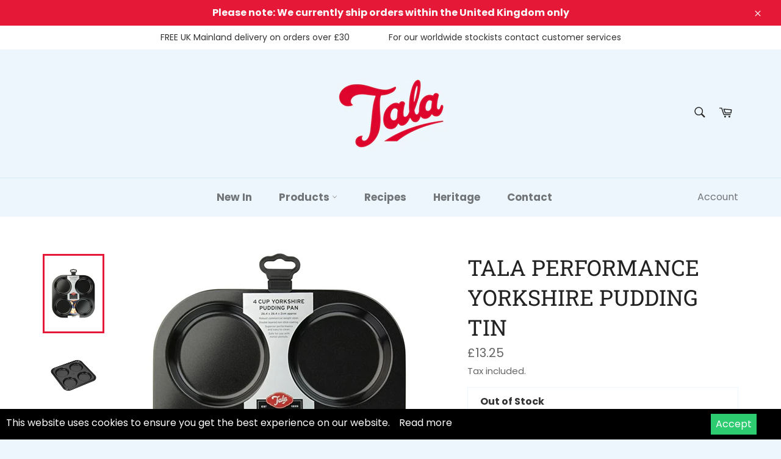

--- FILE ---
content_type: text/html; charset=utf-8
request_url: https://www.talacooking.com/collections/bakeware/products/10a10680
body_size: 30267
content:
<!doctype html>
<html class="no-js" lang="en" dir="ltr">
<head>
<script type="text/javascript" src="https://edge.personalizer.io/storefront/2.0.0/js/shopify/storefront.min.js?key=y4m3s-ct1nw5gh6fmd7t7l9bt-8ana2&shop=talacooking.myshopify.com"></script>
<script>
window.LimeSpot = window.LimeSpot === undefined ? {} : LimeSpot;
LimeSpot.PageInfo = { Type: "Product", ReferenceIdentifier: "4506537033807"};

LimeSpot.StoreInfo = { Theme: "LangShop | Venture (Jan-28)" };


LimeSpot.CartItems = [];
</script>





<!-- Google tag (gtag.js) -->
<script async src="https://www.googletagmanager.com/gtag/js?id=AW-11113482114"></script>
<script>
  window.dataLayer = window.dataLayer || [];
  function gtag(){dataLayer.push(arguments);}
  gtag('js', new Date());

  gtag('config', 'AW-11113482114');
</script>
  <!-- Google Tag Manager -->
<script>(function(w,d,s,l,i){w[l]=w[l]||[];w[l].push({'gtm.start':
new Date().getTime(),event:'gtm.js'});var f=d.getElementsByTagName(s)[0],
j=d.createElement(s),dl=l!='dataLayer'?'&l='+l:'';j.async=true;j.src=
'https://www.googletagmanager.com/gtm.js?id='+i+dl;f.parentNode.insertBefore(j,f);
})(window,document,'script','dataLayer','GTM-5N8TRDC');</script>
<!-- End Google Tag Manager -->
  <meta name="facebook-domain-verification" content="odoxfmlrz9ugyw21399dsavie9hi1a" /><!-- /snippets/ls-head.liquid -->
<!-- /snippets/ls-sdk.liquid -->
<script type="text/javascript">
  window.LangShopConfig = {
    "currentLanguage": "en",
    "currentCurrency": "gbp",
    "currentCountry": "GB",
    "shopifyLocales":[{"code":"en","rootUrl":"\/"}    ]
,"shopifyCurrencies": ["GBP"],
    "originalLanguage":{"code":"en","alias":null,"title":"English","icon":null,"published":true,"active":false},
    "targetLanguages":[{"code":"nl","alias":null,"title":"Dutch","icon":null,"published":false,"active":true}],
    "languagesSwitchers":[{"id":55237828,"title":"English","type":"inline","status":"published","display":"titles","position":"bottom-right","offset":"10px 10px","shortTitles":true,"isolateStyles":true,"icons":"circle","sprite":"flags","defaultStyles":true,"devices":{"mobile":{"visible":true,"minWidth":null,"maxWidth":{"value":480,"dimension":"px"}},"tablet":{"visible":true,"minWidth":{"value":481,"dimension":"px"},"maxWidth":{"value":1023,"dimension":"px"}},"desktop":{"visible":true,"minWidth":{"value":1024,"dimension":"px"},"maxWidth":null}},"styles":{"dropdown":{"activeContainer":{"padding":{"top":{"value":8,"dimension":"px"},"right":{"value":10,"dimension":"px"},"bottom":{"value":8,"dimension":"px"},"left":{"value":10,"dimension":"px"}},"background":"rgba(255,255,255,.95)","borderRadius":{"topLeft":{"value":0,"dimension":"px"},"topRight":{"value":0,"dimension":"px"},"bottomLeft":{"value":0,"dimension":"px"},"bottomRight":{"value":0,"dimension":"px"}},"borderTop":{"color":"rgba(224, 224, 224, 1)","style":"solid","width":{"value":1,"dimension":"px"}},"borderRight":{"color":"rgba(224, 224, 224, 1)","style":"solid","width":{"value":1,"dimension":"px"}},"borderBottom":{"color":"rgba(224, 224, 224, 1)","style":"solid","width":{"value":1,"dimension":"px"}},"borderLeft":{"color":"rgba(224, 224, 224, 1)","style":"solid","width":{"value":1,"dimension":"px"}}},"activeContainerHovered":null,"activeItem":{"fontSize":{"value":13,"dimension":"px"},"fontFamily":"Open Sans","color":"rgba(39, 46, 49, 1)"},"activeItemHovered":null,"activeItemIcon":{"offset":{"value":10,"dimension":"px"},"position":"left"},"dropdownContainer":{"animation":"sliding","background":"rgba(255,255,255,.95)","borderRadius":{"topLeft":{"value":0,"dimension":"px"},"topRight":{"value":0,"dimension":"px"},"bottomLeft":{"value":0,"dimension":"px"},"bottomRight":{"value":0,"dimension":"px"}},"borderTop":{"color":"rgba(224, 224, 224, 1)","style":"solid","width":{"value":1,"dimension":"px"}},"borderRight":{"color":"rgba(224, 224, 224, 1)","style":"solid","width":{"value":1,"dimension":"px"}},"borderBottom":{"color":"rgba(224, 224, 224, 1)","style":"solid","width":{"value":1,"dimension":"px"}},"borderLeft":{"color":"rgba(224, 224, 224, 1)","style":"solid","width":{"value":1,"dimension":"px"}},"padding":{"top":{"value":0,"dimension":"px"},"right":{"value":0,"dimension":"px"},"bottom":{"value":0,"dimension":"px"},"left":{"value":0,"dimension":"px"}}},"dropdownContainerHovered":null,"dropdownItem":{"padding":{"top":{"value":8,"dimension":"px"},"right":{"value":10,"dimension":"px"},"bottom":{"value":8,"dimension":"px"},"left":{"value":10,"dimension":"px"}},"fontSize":{"value":13,"dimension":"px"},"fontFamily":"Open Sans","color":"rgba(39, 46, 49, 1)"},"dropdownItemHovered":{"color":"rgba(27, 160, 227, 1)"},"dropdownItemIcon":{"position":"left","offset":{"value":10,"dimension":"px"}},"arrow":{"color":"rgba(39, 46, 49, 1)","position":"right","offset":{"value":20,"dimension":"px"},"size":{"value":6,"dimension":"px"}}},"inline":{"container":{"background":"rgba(255, 255, 255, 0.95)","borderRadius":{"topLeft":{"value":4,"dimension":"px"},"topRight":{"value":4,"dimension":"px"},"bottomLeft":{"value":4,"dimension":"px"},"bottomRight":{"value":4,"dimension":"px"}},"borderTop":{"color":"rgba(224, 224, 224, 1)","style":"solid","width":{"value":1,"dimension":"px"}},"borderRight":{"color":"rgba(224, 224, 224, 1)","style":"solid","width":{"value":1,"dimension":"px"}},"borderBottom":{"color":"rgba(224, 224, 224, 1)","style":"solid","width":{"value":1,"dimension":"px"}},"borderLeft":{"color":"rgba(224, 224, 224, 1)","style":"solid","width":{"value":1,"dimension":"px"}}},"containerHovered":null,"item":{"background":"transparent","padding":{"top":{"value":8,"dimension":"px"},"right":{"value":10,"dimension":"px"},"bottom":{"value":8,"dimension":"px"},"left":{"value":10,"dimension":"px"}},"fontSize":{"value":13,"dimension":"px"},"fontFamily":"Open Sans","color":"rgba(39, 46, 49, 1)"},"itemHovered":{"background":"rgba(245, 245, 245, 1)","color":"rgba(39, 46, 49, 1)"},"itemActive":{"background":"rgba(245, 245, 245, 1)","color":"rgba(27, 160, 227, 1)"},"itemIcon":{"position":"left","offset":{"value":10,"dimension":"px"}}},"ios":{"activeContainer":{"padding":{"top":{"value":0,"dimension":"px"},"right":{"value":0,"dimension":"px"},"bottom":{"value":0,"dimension":"px"},"left":{"value":0,"dimension":"px"}},"background":"rgba(255,255,255,.95)","borderRadius":{"topLeft":{"value":0,"dimension":"px"},"topRight":{"value":0,"dimension":"px"},"bottomLeft":{"value":0,"dimension":"px"},"bottomRight":{"value":0,"dimension":"px"}},"borderTop":{"color":"rgba(224, 224, 224, 1)","style":"solid","width":{"value":1,"dimension":"px"}},"borderRight":{"color":"rgba(224, 224, 224, 1)","style":"solid","width":{"value":1,"dimension":"px"}},"borderBottom":{"color":"rgba(224, 224, 224, 1)","style":"solid","width":{"value":1,"dimension":"px"}},"borderLeft":{"color":"rgba(224, 224, 224, 1)","style":"solid","width":{"value":1,"dimension":"px"}}},"activeContainerHovered":null,"activeItem":{"fontSize":{"value":13,"dimension":"px"},"fontFamily":"Open Sans","color":"rgba(39, 46, 49, 1)","padding":{"top":{"value":8,"dimension":"px"},"right":{"value":10,"dimension":"px"},"bottom":{"value":8,"dimension":"px"},"left":{"value":10,"dimension":"px"}}},"activeItemHovered":null,"activeItemIcon":{"position":"left","offset":{"value":10,"dimension":"px"}},"modalOverlay":{"background":"rgba(0, 0, 0, 0.7)"},"wheelButtonsContainer":{"background":"rgba(255, 255, 255, 1)","padding":{"top":{"value":8,"dimension":"px"},"right":{"value":10,"dimension":"px"},"bottom":{"value":8,"dimension":"px"},"left":{"value":10,"dimension":"px"}},"borderTop":{"color":"rgba(224, 224, 224, 1)","style":"solid","width":{"value":0,"dimension":"px"}},"borderRight":{"color":"rgba(224, 224, 224, 1)","style":"solid","width":{"value":0,"dimension":"px"}},"borderBottom":{"color":"rgba(224, 224, 224, 1)","style":"solid","width":{"value":1,"dimension":"px"}},"borderLeft":{"color":"rgba(224, 224, 224, 1)","style":"solid","width":{"value":0,"dimension":"px"}}},"wheelCloseButton":{"fontSize":{"value":14,"dimension":"px"},"fontFamily":"Open Sans","color":"rgba(39, 46, 49, 1)","fontWeight":"bold"},"wheelCloseButtonHover":null,"wheelSubmitButton":{"fontSize":{"value":14,"dimension":"px"},"fontFamily":"Open Sans","color":"rgba(39, 46, 49, 1)","fontWeight":"bold"},"wheelSubmitButtonHover":null,"wheelPanelContainer":{"background":"rgba(255, 255, 255, 1)"},"wheelLine":{"borderTop":{"color":"rgba(224, 224, 224, 1)","style":"solid","width":{"value":1,"dimension":"px"}},"borderRight":{"color":"rgba(224, 224, 224, 1)","style":"solid","width":{"value":0,"dimension":"px"}},"borderBottom":{"color":"rgba(224, 224, 224, 1)","style":"solid","width":{"value":1,"dimension":"px"}},"borderLeft":{"color":"rgba(224, 224, 224, 1)","style":"solid","width":{"value":0,"dimension":"px"}}},"wheelItem":{"background":"transparent","padding":{"top":{"value":8,"dimension":"px"},"right":{"value":10,"dimension":"px"},"bottom":{"value":8,"dimension":"px"},"left":{"value":10,"dimension":"px"}},"fontSize":{"value":13,"dimension":"px"},"fontFamily":"Open Sans","color":"rgba(39, 46, 49, 1)","justifyContent":"flex-start"},"wheelItemIcon":{"position":"left","offset":{"value":10,"dimension":"px"}}},"modal":{"activeContainer":{"padding":{"top":{"value":0,"dimension":"px"},"right":{"value":0,"dimension":"px"},"bottom":{"value":0,"dimension":"px"},"left":{"value":0,"dimension":"px"}},"background":"rgba(255,255,255,.95)","borderRadius":{"topLeft":{"value":0,"dimension":"px"},"topRight":{"value":0,"dimension":"px"},"bottomLeft":{"value":0,"dimension":"px"},"bottomRight":{"value":0,"dimension":"px"}},"borderTop":{"color":"rgba(224, 224, 224, 1)","style":"solid","width":{"value":1,"dimension":"px"}},"borderRight":{"color":"rgba(224, 224, 224, 1)","style":"solid","width":{"value":1,"dimension":"px"}},"borderBottom":{"color":"rgba(224, 224, 224, 1)","style":"solid","width":{"value":1,"dimension":"px"}},"borderLeft":{"color":"rgba(224, 224, 224, 1)","style":"solid","width":{"value":1,"dimension":"px"}}},"activeContainerHovered":null,"activeItem":{"fontSize":{"value":13,"dimension":"px"},"fontFamily":"Open Sans","color":"rgba(39, 46, 49, 1)","padding":{"top":{"value":8,"dimension":"px"},"right":{"value":10,"dimension":"px"},"bottom":{"value":8,"dimension":"px"},"left":{"value":10,"dimension":"px"}}},"activeItemHovered":null,"activeItemIcon":{"position":"left","offset":{"value":10,"dimension":"px"}},"modalOverlay":{"background":"rgba(0, 0, 0, 0.7)"},"modalContent":{"animation":"sliding-down","background":"rgba(255, 255, 255, 1)","maxHeight":{"value":80,"dimension":"vh"},"maxWidth":{"value":80,"dimension":"vw"},"width":{"value":320,"dimension":"px"}},"modalContentHover":null,"modalItem":{"reverseElements":true,"fontSize":{"value":11,"dimension":"px"},"fontFamily":"Open Sans","color":"rgba(102, 102, 102, 1)","textTransform":"uppercase","fontWeight":"bold","justifyContent":"space-between","letterSpacing":{"value":3,"dimension":"px"},"padding":{"top":{"value":20,"dimension":"px"},"right":{"value":26,"dimension":"px"},"bottom":{"value":20,"dimension":"px"},"left":{"value":26,"dimension":"px"}}},"modalItemIcon":{"offset":{"value":20,"dimension":"px"}},"modalItemRadio":{"size":{"value":20,"dimension":"px"},"offset":{"value":20,"dimension":"px"},"color":"rgba(193, 202, 202, 1)"},"modalItemHovered":{"background":"rgba(255, 103, 99, 0.5)","color":"rgba(254, 236, 233, 1)"},"modalItemHoveredRadio":{"size":{"value":20,"dimension":"px"},"offset":{"value":20,"dimension":"px"},"color":"rgba(254, 236, 233, 1)"},"modalActiveItem":{"fontSize":{"value":15,"dimension":"px"},"color":"rgba(254, 236, 233, 1)","background":"rgba(255, 103, 99, 1)"},"modalActiveItemRadio":{"size":{"value":24,"dimension":"px"},"offset":{"value":18,"dimension":"px"},"color":"rgba(255, 255, 255, 1)"},"modalActiveItemHovered":null,"modalActiveItemHoveredRadio":null},"select":{"container":{"background":"rgba(255,255,255, 1)","borderRadius":{"topLeft":{"value":4,"dimension":"px"},"topRight":{"value":4,"dimension":"px"},"bottomLeft":{"value":4,"dimension":"px"},"bottomRight":{"value":4,"dimension":"px"}},"borderTop":{"color":"rgba(204, 204, 204, 1)","style":"solid","width":{"value":1,"dimension":"px"}},"borderRight":{"color":"rgba(204, 204, 204, 1)","style":"solid","width":{"value":1,"dimension":"px"}},"borderBottom":{"color":"rgba(204, 204, 204, 1)","style":"solid","width":{"value":1,"dimension":"px"}},"borderLeft":{"color":"rgba(204, 204, 204, 1)","style":"solid","width":{"value":1,"dimension":"px"}}},"text":{"padding":{"top":{"value":5,"dimension":"px"},"right":{"value":8,"dimension":"px"},"bottom":{"value":5,"dimension":"px"},"left":{"value":8,"dimension":"px"}},"fontSize":{"value":13,"dimension":"px"},"fontFamily":"Open Sans","color":"rgba(39, 46, 49, 1)"}}}},{"id":2550072850,"title":"Nederlands","type":"dropdown","status":"published","display":"titles","position":"relative","offset":"10px 10px","shortTitles":false,"isolateStyles":true,"icons":"rounded","sprite":"flags","defaultStyles":true,"devices":{"mobile":{"visible":true,"minWidth":null,"maxWidth":{"value":480,"dimension":"px"}},"tablet":{"visible":true,"minWidth":{"value":481,"dimension":"px"},"maxWidth":{"value":1023,"dimension":"px"}},"desktop":{"visible":true,"minWidth":{"value":1024,"dimension":"px"},"maxWidth":null}},"styles":{"dropdown":{"activeContainer":{"padding":{"top":{"value":8,"dimension":"px"},"right":{"value":10,"dimension":"px"},"bottom":{"value":8,"dimension":"px"},"left":{"value":10,"dimension":"px"}},"background":"rgba(255,255,255,0.95)","borderRadius":{"topLeft":{"value":0,"dimension":"px"},"topRight":{"value":0,"dimension":"px"},"bottomLeft":{"value":0,"dimension":"px"},"bottomRight":{"value":0,"dimension":"px"}},"borderTop":{"color":"rgba(224, 224, 224, 1)","style":"solid","width":{"value":1,"dimension":"px"}},"borderRight":{"color":"rgba(224, 224, 224, 1)","style":"solid","width":{"value":1,"dimension":"px"}},"borderBottom":{"color":"rgba(224, 224, 224, 1)","style":"solid","width":{"value":1,"dimension":"px"}},"borderLeft":{"color":"rgba(224, 224, 224, 1)","style":"solid","width":{"value":1,"dimension":"px"}}},"activeContainerHovered":null,"activeItem":{"fontSize":{"value":13,"dimension":"px"},"fontFamily":"Open Sans","color":"rgba(39, 46, 49, 1)"},"activeItemHovered":null,"activeItemIcon":{"offset":{"value":10,"dimension":"px"},"position":"left"},"dropdownContainer":{"animation":"sliding","background":"rgba(255,255,255,0.95)","borderRadius":{"topLeft":{"value":0,"dimension":"px"},"topRight":{"value":0,"dimension":"px"},"bottomLeft":{"value":0,"dimension":"px"},"bottomRight":{"value":0,"dimension":"px"}},"borderTop":{"color":"rgba(224, 224, 224, 1)","style":"solid","width":{"value":1,"dimension":"px"}},"borderRight":{"color":"rgba(224, 224, 224, 1)","style":"solid","width":{"value":1,"dimension":"px"}},"borderBottom":{"color":"rgba(224, 224, 224, 1)","style":"solid","width":{"value":1,"dimension":"px"}},"borderLeft":{"color":"rgba(224, 224, 224, 1)","style":"solid","width":{"value":1,"dimension":"px"}},"padding":{"top":{"value":0,"dimension":"px"},"right":{"value":0,"dimension":"px"},"bottom":{"value":0,"dimension":"px"},"left":{"value":0,"dimension":"px"}}},"dropdownContainerHovered":null,"dropdownItem":{"padding":{"top":{"value":8,"dimension":"px"},"right":{"value":10,"dimension":"px"},"bottom":{"value":8,"dimension":"px"},"left":{"value":10,"dimension":"px"}},"fontSize":{"value":13,"dimension":"px"},"fontFamily":"Open Sans","color":"rgba(39, 46, 49, 1)"},"dropdownItemHovered":{"color":"rgba(27, 160, 227, 1)"},"dropdownItemIcon":{"position":"left","offset":{"value":10,"dimension":"px"}},"arrow":{"color":"rgba(39, 46, 49, 1)","position":"right","offset":{"value":20,"dimension":"px"},"size":{"value":6,"dimension":"px"}}},"inline":{"container":{"background":"rgba(255,255,255,0.95)","borderRadius":{"topLeft":{"value":4,"dimension":"px"},"topRight":{"value":4,"dimension":"px"},"bottomLeft":{"value":4,"dimension":"px"},"bottomRight":{"value":4,"dimension":"px"}},"borderTop":{"color":"rgba(224, 224, 224, 1)","style":"solid","width":{"value":1,"dimension":"px"}},"borderRight":{"color":"rgba(224, 224, 224, 1)","style":"solid","width":{"value":1,"dimension":"px"}},"borderBottom":{"color":"rgba(224, 224, 224, 1)","style":"solid","width":{"value":1,"dimension":"px"}},"borderLeft":{"color":"rgba(224, 224, 224, 1)","style":"solid","width":{"value":1,"dimension":"px"}}},"containerHovered":null,"item":{"background":"transparent","padding":{"top":{"value":8,"dimension":"px"},"right":{"value":10,"dimension":"px"},"bottom":{"value":8,"dimension":"px"},"left":{"value":10,"dimension":"px"}},"fontSize":{"value":13,"dimension":"px"},"fontFamily":"Open Sans","color":"rgba(39, 46, 49, 1)"},"itemHovered":{"background":"rgba(245, 245, 245, 1)","color":"rgba(39, 46, 49, 1)"},"itemActive":{"background":"rgba(245, 245, 245, 1)","color":"rgba(27, 160, 227, 1)"},"itemIcon":{"position":"left","offset":{"value":10,"dimension":"px"}}},"ios":{"activeContainer":{"padding":{"top":{"value":0,"dimension":"px"},"right":{"value":0,"dimension":"px"},"bottom":{"value":0,"dimension":"px"},"left":{"value":0,"dimension":"px"}},"background":"rgba(255,255,255,0.95)","borderRadius":{"topLeft":{"value":0,"dimension":"px"},"topRight":{"value":0,"dimension":"px"},"bottomLeft":{"value":0,"dimension":"px"},"bottomRight":{"value":0,"dimension":"px"}},"borderTop":{"color":"rgba(224, 224, 224, 1)","style":"solid","width":{"value":1,"dimension":"px"}},"borderRight":{"color":"rgba(224, 224, 224, 1)","style":"solid","width":{"value":1,"dimension":"px"}},"borderBottom":{"color":"rgba(224, 224, 224, 1)","style":"solid","width":{"value":1,"dimension":"px"}},"borderLeft":{"color":"rgba(224, 224, 224, 1)","style":"solid","width":{"value":1,"dimension":"px"}}},"activeContainerHovered":null,"activeItem":{"fontSize":{"value":13,"dimension":"px"},"fontFamily":"Open Sans","color":"rgba(39, 46, 49, 1)","padding":{"top":{"value":8,"dimension":"px"},"right":{"value":10,"dimension":"px"},"bottom":{"value":8,"dimension":"px"},"left":{"value":10,"dimension":"px"}}},"activeItemHovered":null,"activeItemIcon":{"position":"left","offset":{"value":10,"dimension":"px"}},"modalOverlay":{"background":"rgba(0, 0, 0, 0.7)"},"wheelButtonsContainer":{"background":"rgba(255, 255, 255, 1)","padding":{"top":{"value":8,"dimension":"px"},"right":{"value":10,"dimension":"px"},"bottom":{"value":8,"dimension":"px"},"left":{"value":10,"dimension":"px"}},"borderTop":{"color":"rgba(224, 224, 224, 1)","style":"solid","width":{"value":0,"dimension":"px"}},"borderRight":{"color":"rgba(224, 224, 224, 1)","style":"solid","width":{"value":0,"dimension":"px"}},"borderBottom":{"color":"rgba(224, 224, 224, 1)","style":"solid","width":{"value":1,"dimension":"px"}},"borderLeft":{"color":"rgba(224, 224, 224, 1)","style":"solid","width":{"value":0,"dimension":"px"}}},"wheelCloseButton":{"fontSize":{"value":14,"dimension":"px"},"fontFamily":"Open Sans","color":"rgba(39, 46, 49, 1)","fontWeight":"bold"},"wheelCloseButtonHover":null,"wheelSubmitButton":{"fontSize":{"value":14,"dimension":"px"},"fontFamily":"Open Sans","color":"rgba(39, 46, 49, 1)","fontWeight":"bold"},"wheelSubmitButtonHover":null,"wheelPanelContainer":{"background":"rgba(255, 255, 255, 1)"},"wheelLine":{"borderTop":{"color":"rgba(224, 224, 224, 1)","style":"solid","width":{"value":1,"dimension":"px"}},"borderRight":{"color":"rgba(224, 224, 224, 1)","style":"solid","width":{"value":0,"dimension":"px"}},"borderBottom":{"color":"rgba(224, 224, 224, 1)","style":"solid","width":{"value":1,"dimension":"px"}},"borderLeft":{"color":"rgba(224, 224, 224, 1)","style":"solid","width":{"value":0,"dimension":"px"}}},"wheelItem":{"background":"transparent","padding":{"top":{"value":8,"dimension":"px"},"right":{"value":10,"dimension":"px"},"bottom":{"value":8,"dimension":"px"},"left":{"value":10,"dimension":"px"}},"fontSize":{"value":13,"dimension":"px"},"fontFamily":"Open Sans","color":"rgba(39, 46, 49, 1)","justifyContent":"flex-start"},"wheelItemIcon":{"position":"left","offset":{"value":10,"dimension":"px"}}},"modal":{"activeContainer":{"padding":{"top":{"value":0,"dimension":"px"},"right":{"value":0,"dimension":"px"},"bottom":{"value":0,"dimension":"px"},"left":{"value":0,"dimension":"px"}},"background":"rgba(255,255,255,0.95)","borderRadius":{"topLeft":{"value":0,"dimension":"px"},"topRight":{"value":0,"dimension":"px"},"bottomLeft":{"value":0,"dimension":"px"},"bottomRight":{"value":0,"dimension":"px"}},"borderTop":{"color":"rgba(224, 224, 224, 1)","style":"solid","width":{"value":1,"dimension":"px"}},"borderRight":{"color":"rgba(224, 224, 224, 1)","style":"solid","width":{"value":1,"dimension":"px"}},"borderBottom":{"color":"rgba(224, 224, 224, 1)","style":"solid","width":{"value":1,"dimension":"px"}},"borderLeft":{"color":"rgba(224, 224, 224, 1)","style":"solid","width":{"value":1,"dimension":"px"}}},"activeContainerHovered":null,"activeItem":{"fontSize":{"value":13,"dimension":"px"},"fontFamily":"Open Sans","color":"rgba(39, 46, 49, 1)","padding":{"top":{"value":8,"dimension":"px"},"right":{"value":10,"dimension":"px"},"bottom":{"value":8,"dimension":"px"},"left":{"value":10,"dimension":"px"}}},"activeItemHovered":null,"activeItemIcon":{"position":"left","offset":{"value":10,"dimension":"px"}},"modalOverlay":{"background":"rgba(0, 0, 0, 0.7)"},"modalContent":{"animation":"sliding-down","background":"rgba(255, 255, 255, 1)","maxHeight":{"value":80,"dimension":"vh"},"maxWidth":{"value":80,"dimension":"vw"},"width":{"value":320,"dimension":"px"}},"modalContentHover":null,"modalItem":{"reverseElements":true,"fontSize":{"value":11,"dimension":"px"},"fontFamily":"Open Sans","color":"rgba(102, 102, 102, 1)","textTransform":"uppercase","fontWeight":"bold","justifyContent":"space-between","letterSpacing":{"value":3,"dimension":"px"},"padding":{"top":{"value":20,"dimension":"px"},"right":{"value":26,"dimension":"px"},"bottom":{"value":20,"dimension":"px"},"left":{"value":26,"dimension":"px"}}},"modalItemIcon":{"offset":{"value":20,"dimension":"px"}},"modalItemRadio":{"size":{"value":20,"dimension":"px"},"offset":{"value":20,"dimension":"px"},"color":"rgba(193, 202, 202, 1)"},"modalItemHovered":{"background":"rgba(255, 103, 99, 0.5)","color":"rgba(254, 236, 233, 1)"},"modalItemHoveredRadio":{"size":{"value":20,"dimension":"px"},"offset":{"value":20,"dimension":"px"},"color":"rgba(254, 236, 233, 1)"},"modalActiveItem":{"fontSize":{"value":15,"dimension":"px"},"color":"rgba(254, 236, 233, 1)","background":"rgba(255, 103, 99, 1)"},"modalActiveItemRadio":{"size":{"value":24,"dimension":"px"},"offset":{"value":18,"dimension":"px"},"color":"rgba(255, 255, 255, 1)"},"modalActiveItemHovered":null,"modalActiveItemHoveredRadio":null},"select":{"container":{"background":"rgba(255,255,255, 1)","borderRadius":{"topLeft":{"value":4,"dimension":"px"},"topRight":{"value":4,"dimension":"px"},"bottomLeft":{"value":4,"dimension":"px"},"bottomRight":{"value":4,"dimension":"px"}},"borderTop":{"color":"rgba(204, 204, 204, 1)","style":"solid","width":{"value":1,"dimension":"px"}},"borderRight":{"color":"rgba(204, 204, 204, 1)","style":"solid","width":{"value":1,"dimension":"px"}},"borderBottom":{"color":"rgba(204, 204, 204, 1)","style":"solid","width":{"value":1,"dimension":"px"}},"borderLeft":{"color":"rgba(204, 204, 204, 1)","style":"solid","width":{"value":1,"dimension":"px"}}},"text":{"padding":{"top":{"value":5,"dimension":"px"},"right":{"value":8,"dimension":"px"},"bottom":{"value":5,"dimension":"px"},"left":{"value":8,"dimension":"px"}},"fontSize":{"value":13,"dimension":"px"},"fontFamily":"Open Sans","color":"rgba(39, 46, 49, 1)","lineHeight":{"value":13,"dimension":"px"}}}}}],
    "defaultCurrency":{"code":"gbp","title":"Pound Sterling","icon":null,"rate":0.748,"formatWithCurrency":"£{{amount}} GBP","formatWithoutCurrency":"£{{amount}}"},
    "targetCurrencies":[],
    "currenciesSwitchers":[{"id":26976,"title":"Pound Sterling","type":"inline","status":"published","display":"all","position":"bottom-left","offset":"10px","shortTitles":false,"isolateStyles":true,"icons":"rounded","sprite":"flags","defaultStyles":true,"devices":{"mobile":{"visible":true,"minWidth":null,"maxWidth":{"value":480,"dimension":"px"}},"tablet":{"visible":true,"minWidth":{"value":481,"dimension":"px"},"maxWidth":{"value":1023,"dimension":"px"}},"desktop":{"visible":true,"minWidth":{"value":1024,"dimension":"px"},"maxWidth":null}},"styles":{"dropdown":{"activeContainer":{"padding":{"top":{"value":8,"dimension":"px"},"right":{"value":10,"dimension":"px"},"bottom":{"value":8,"dimension":"px"},"left":{"value":10,"dimension":"px"}},"background":"rgba(255,255,255,.95)","borderRadius":{"topLeft":{"value":0,"dimension":"px"},"topRight":{"value":0,"dimension":"px"},"bottomLeft":{"value":0,"dimension":"px"},"bottomRight":{"value":0,"dimension":"px"}},"borderTop":{"color":"rgba(224, 224, 224, 1)","style":"solid","width":{"value":1,"dimension":"px"}},"borderRight":{"color":"rgba(224, 224, 224, 1)","style":"solid","width":{"value":1,"dimension":"px"}},"borderBottom":{"color":"rgba(224, 224, 224, 1)","style":"solid","width":{"value":1,"dimension":"px"}},"borderLeft":{"color":"rgba(224, 224, 224, 1)","style":"solid","width":{"value":1,"dimension":"px"}}},"activeContainerHovered":null,"activeItem":{"fontSize":{"value":13,"dimension":"px"},"fontFamily":"Open Sans","color":"rgba(39, 46, 49, 1)"},"activeItemHovered":null,"activeItemIcon":{"offset":{"value":10,"dimension":"px"},"position":"left"},"dropdownContainer":{"animation":"sliding","background":"rgba(255,255,255,.95)","borderRadius":{"topLeft":{"value":0,"dimension":"px"},"topRight":{"value":0,"dimension":"px"},"bottomLeft":{"value":0,"dimension":"px"},"bottomRight":{"value":0,"dimension":"px"}},"borderTop":{"color":"rgba(224, 224, 224, 1)","style":"solid","width":{"value":1,"dimension":"px"}},"borderRight":{"color":"rgba(224, 224, 224, 1)","style":"solid","width":{"value":1,"dimension":"px"}},"borderBottom":{"color":"rgba(224, 224, 224, 1)","style":"solid","width":{"value":1,"dimension":"px"}},"borderLeft":{"color":"rgba(224, 224, 224, 1)","style":"solid","width":{"value":1,"dimension":"px"}},"padding":{"top":{"value":0,"dimension":"px"},"right":{"value":0,"dimension":"px"},"bottom":{"value":0,"dimension":"px"},"left":{"value":0,"dimension":"px"}}},"dropdownContainerHovered":null,"dropdownItem":{"padding":{"top":{"value":8,"dimension":"px"},"right":{"value":10,"dimension":"px"},"bottom":{"value":8,"dimension":"px"},"left":{"value":10,"dimension":"px"}},"fontSize":{"value":13,"dimension":"px"},"fontFamily":"Open Sans","color":"rgba(39, 46, 49, 1)"},"dropdownItemHovered":{"color":"rgba(27, 160, 227, 1)"},"dropdownItemIcon":{"position":"left","offset":{"value":10,"dimension":"px"}},"arrow":{"color":"rgba(39, 46, 49, 1)","position":"right","offset":{"value":20,"dimension":"px"},"size":{"value":6,"dimension":"px"}}},"inline":{"container":{"background":"rgba(255,255,255,.95)","borderRadius":{"topLeft":{"value":4,"dimension":"px"},"topRight":{"value":4,"dimension":"px"},"bottomLeft":{"value":4,"dimension":"px"},"bottomRight":{"value":4,"dimension":"px"}},"borderTop":{"color":"rgba(224, 224, 224, 1)","style":"solid","width":{"value":1,"dimension":"px"}},"borderRight":{"color":"rgba(224, 224, 224, 1)","style":"solid","width":{"value":1,"dimension":"px"}},"borderBottom":{"color":"rgba(224, 224, 224, 1)","style":"solid","width":{"value":1,"dimension":"px"}},"borderLeft":{"color":"rgba(224, 224, 224, 1)","style":"solid","width":{"value":1,"dimension":"px"}}},"containerHovered":null,"item":{"background":"transparent","padding":{"top":{"value":8,"dimension":"px"},"right":{"value":10,"dimension":"px"},"bottom":{"value":8,"dimension":"px"},"left":{"value":10,"dimension":"px"}},"fontSize":{"value":13,"dimension":"px"},"fontFamily":"Open Sans","color":"rgba(39, 46, 49, 1)"},"itemHovered":{"background":"rgba(245, 245, 245, 1)","color":"rgba(39, 46, 49, 1)"},"itemActive":{"background":"rgba(245, 245, 245, 1)","color":"rgba(27, 160, 227, 1)"},"itemIcon":{"position":"left","offset":{"value":10,"dimension":"px"}}},"ios":{"activeContainer":{"padding":{"top":{"value":0,"dimension":"px"},"right":{"value":0,"dimension":"px"},"bottom":{"value":0,"dimension":"px"},"left":{"value":0,"dimension":"px"}},"background":"rgba(255,255,255,.95)","borderRadius":{"topLeft":{"value":0,"dimension":"px"},"topRight":{"value":0,"dimension":"px"},"bottomLeft":{"value":0,"dimension":"px"},"bottomRight":{"value":0,"dimension":"px"}},"borderTop":{"color":"rgba(224, 224, 224, 1)","style":"solid","width":{"value":1,"dimension":"px"}},"borderRight":{"color":"rgba(224, 224, 224, 1)","style":"solid","width":{"value":1,"dimension":"px"}},"borderBottom":{"color":"rgba(224, 224, 224, 1)","style":"solid","width":{"value":1,"dimension":"px"}},"borderLeft":{"color":"rgba(224, 224, 224, 1)","style":"solid","width":{"value":1,"dimension":"px"}}},"activeContainerHovered":null,"activeItem":{"fontSize":{"value":13,"dimension":"px"},"fontFamily":"Open Sans","color":"rgba(39, 46, 49, 1)","padding":{"top":{"value":8,"dimension":"px"},"right":{"value":10,"dimension":"px"},"bottom":{"value":8,"dimension":"px"},"left":{"value":10,"dimension":"px"}}},"activeItemHovered":null,"activeItemIcon":{"position":"left","offset":{"value":10,"dimension":"px"}},"modalOverlay":{"background":"rgba(0, 0, 0, 0.7)"},"wheelButtonsContainer":{"background":"rgba(255, 255, 255, 1)","padding":{"top":{"value":8,"dimension":"px"},"right":{"value":10,"dimension":"px"},"bottom":{"value":8,"dimension":"px"},"left":{"value":10,"dimension":"px"}},"borderTop":{"color":"rgba(224, 224, 224, 1)","style":"solid","width":{"value":0,"dimension":"px"}},"borderRight":{"color":"rgba(224, 224, 224, 1)","style":"solid","width":{"value":0,"dimension":"px"}},"borderBottom":{"color":"rgba(224, 224, 224, 1)","style":"solid","width":{"value":1,"dimension":"px"}},"borderLeft":{"color":"rgba(224, 224, 224, 1)","style":"solid","width":{"value":0,"dimension":"px"}}},"wheelCloseButton":{"fontSize":{"value":14,"dimension":"px"},"fontFamily":"Open Sans","color":"rgba(39, 46, 49, 1)","fontWeight":"bold"},"wheelCloseButtonHover":null,"wheelSubmitButton":{"fontSize":{"value":14,"dimension":"px"},"fontFamily":"Open Sans","color":"rgba(39, 46, 49, 1)","fontWeight":"bold"},"wheelSubmitButtonHover":null,"wheelPanelContainer":{"background":"rgba(255, 255, 255, 1)"},"wheelLine":{"borderTop":{"color":"rgba(224, 224, 224, 1)","style":"solid","width":{"value":1,"dimension":"px"}},"borderRight":{"color":"rgba(224, 224, 224, 1)","style":"solid","width":{"value":0,"dimension":"px"}},"borderBottom":{"color":"rgba(224, 224, 224, 1)","style":"solid","width":{"value":1,"dimension":"px"}},"borderLeft":{"color":"rgba(224, 224, 224, 1)","style":"solid","width":{"value":0,"dimension":"px"}}},"wheelItem":{"background":"transparent","padding":{"top":{"value":8,"dimension":"px"},"right":{"value":10,"dimension":"px"},"bottom":{"value":8,"dimension":"px"},"left":{"value":10,"dimension":"px"}},"fontSize":{"value":13,"dimension":"px"},"fontFamily":"Open Sans","color":"rgba(39, 46, 49, 1)","justifyContent":"flex-start"},"wheelItemIcon":{"position":"left","offset":{"value":10,"dimension":"px"}}},"modal":{"activeContainer":{"padding":{"top":{"value":0,"dimension":"px"},"right":{"value":0,"dimension":"px"},"bottom":{"value":0,"dimension":"px"},"left":{"value":0,"dimension":"px"}},"background":"rgba(255,255,255,.95)","borderRadius":{"topLeft":{"value":0,"dimension":"px"},"topRight":{"value":0,"dimension":"px"},"bottomLeft":{"value":0,"dimension":"px"},"bottomRight":{"value":0,"dimension":"px"}},"borderTop":{"color":"rgba(224, 224, 224, 1)","style":"solid","width":{"value":1,"dimension":"px"}},"borderRight":{"color":"rgba(224, 224, 224, 1)","style":"solid","width":{"value":1,"dimension":"px"}},"borderBottom":{"color":"rgba(224, 224, 224, 1)","style":"solid","width":{"value":1,"dimension":"px"}},"borderLeft":{"color":"rgba(224, 224, 224, 1)","style":"solid","width":{"value":1,"dimension":"px"}}},"activeContainerHovered":null,"activeItem":{"fontSize":{"value":13,"dimension":"px"},"fontFamily":"Open Sans","color":"rgba(39, 46, 49, 1)","padding":{"top":{"value":8,"dimension":"px"},"right":{"value":10,"dimension":"px"},"bottom":{"value":8,"dimension":"px"},"left":{"value":10,"dimension":"px"}}},"activeItemHovered":null,"activeItemIcon":{"position":"left","offset":{"value":10,"dimension":"px"}},"modalOverlay":{"background":"rgba(0, 0, 0, 0.7)"},"modalContent":{"animation":"sliding-down","background":"rgba(255, 255, 255, 1)","maxHeight":{"value":80,"dimension":"vh"},"maxWidth":{"value":80,"dimension":"vw"},"width":{"value":320,"dimension":"px"}},"modalContentHover":null,"modalItem":{"reverseElements":true,"fontSize":{"value":11,"dimension":"px"},"fontFamily":"Open Sans","color":"rgba(102, 102, 102, 1)","textTransform":"uppercase","fontWeight":"bold","justifyContent":"space-between","letterSpacing":{"value":3,"dimension":"px"},"padding":{"top":{"value":20,"dimension":"px"},"right":{"value":26,"dimension":"px"},"bottom":{"value":20,"dimension":"px"},"left":{"value":26,"dimension":"px"}}},"modalItemIcon":{"offset":{"value":20,"dimension":"px"}},"modalItemRadio":{"size":{"value":20,"dimension":"px"},"offset":{"value":20,"dimension":"px"},"color":"rgba(193, 202, 202, 1)"},"modalItemHovered":{"background":"rgba(255, 103, 99, 0.5)","color":"rgba(254, 236, 233, 1)"},"modalItemHoveredRadio":{"size":{"value":20,"dimension":"px"},"offset":{"value":20,"dimension":"px"},"color":"rgba(254, 236, 233, 1)"},"modalActiveItem":{"fontSize":{"value":15,"dimension":"px"},"color":"rgba(254, 236, 233, 1)","background":"rgba(255, 103, 99, 1)"},"modalActiveItemRadio":{"size":{"value":24,"dimension":"px"},"offset":{"value":18,"dimension":"px"},"color":"rgba(255, 255, 255, 1)"},"modalActiveItemHovered":null,"modalActiveItemHoveredRadio":null},"select":{"container":{"background":"rgba(255,255,255, 1)","borderRadius":{"topLeft":{"value":4,"dimension":"px"},"topRight":{"value":4,"dimension":"px"},"bottomLeft":{"value":4,"dimension":"px"},"bottomRight":{"value":4,"dimension":"px"}},"borderTop":{"color":"rgba(204, 204, 204, 1)","style":"solid","width":{"value":1,"dimension":"px"}},"borderRight":{"color":"rgba(204, 204, 204, 1)","style":"solid","width":{"value":1,"dimension":"px"}},"borderBottom":{"color":"rgba(204, 204, 204, 1)","style":"solid","width":{"value":1,"dimension":"px"}},"borderLeft":{"color":"rgba(204, 204, 204, 1)","style":"solid","width":{"value":1,"dimension":"px"}}},"text":{"padding":{"top":{"value":5,"dimension":"px"},"right":{"value":8,"dimension":"px"},"bottom":{"value":5,"dimension":"px"},"left":{"value":8,"dimension":"px"}},"fontSize":{"value":13,"dimension":"px"},"fontFamily":"Open Sans","color":"rgba(39, 46, 49, 1)"}}}}],
    "languageDetection":"browser",
    "languagesCountries":[{"code":"en","countries":["as","ai","ag","ar","au","bs","bh","bd","bb","bz","bm","bw","br","io","bn","kh","cm","ca","ky","cx","cc","ck","cr","cy","dk","dm","eg","et","fk","fj","gm","gh","gi","gr","gl","gd","gu","gg","gy","hk","is","in","id","ie","im","il","jm","je","jo","ke","ki","kr","kw","la","lb","ls","lr","ly","my","mv","mt","mh","mu","fm","mc","ms","na","nr","np","nz","ni","ng","nu","nf","mp","om","pk","pw","pa","pg","ph","pn","pr","qa","rw","sh","kn","lc","vc","ws","sc","sl","sg","sb","so","za","gs","lk","sd","sz","sy","tz","th","tl","tk","to","tt","tc","tv","ug","ua","ae","gb","us","um","vu","vn","vg","vi","zm","zw","ss"]},{"code":"nl","countries":["aw","be","nl","an","sr","bq","sx","cw"]}],
    "languagesBrowsers":[{"code":"en","browsers":["en"]},{"code":"nl","browsers":["nl"]}],
    "currencyDetection":"language",
    "currenciesLanguages":[{"code":"gbp","languages":["en","pt","gd","cy"]},{"code":"eur","languages":["sq","eu","bs","br","ca","co","hr","et","fi","fr","fy","gl","de","el","hu","ga","it","la","mt","oc","ru","sr","sh","sk","sl","es","sv","tr","nl","nl-NL","nl-BE"]}],
    "currenciesCountries":[{"code":"gbp","countries":["gb","gg","gs","im","je"]},{"code":"eur","countries":["ad","at","ax","be","bl","cy","de","ee","es","fi","fr","gf","gp","gr","ie","it","xk","lu","mc","me","mf","mq","mt","nl","pm","pt","re","si","sk","sm","tf","va","yt"]}],
    "recommendationAlert":{"type":"banner","status":"published","isolateStyles":false,"styles":{"banner":{"bannerContainer":{"position":"top","spacing":10,"borderTop":{"color":"rgba(214, 236, 249, 1)","style":"solid","width":{"value":0,"dimension":"px"}},"borderRadius":{"topLeft":{"value":0,"dimension":"px"},"topRight":{"value":0,"dimension":"px"},"bottomLeft":{"value":0,"dimension":"px"},"bottomRight":{"value":0,"dimension":"px"}},"borderRight":{"color":"rgba(214, 236, 249, 1)","style":"solid","width":{"value":0,"dimension":"px"}},"borderBottom":{"color":"rgba(214, 236, 249, 1)","style":"solid","width":{"value":1,"dimension":"px"}},"borderLeft":{"color":"rgba(214, 236, 249, 1)","style":"solid","width":{"value":0,"dimension":"px"}},"padding":{"top":{"value":15,"dimension":"px"},"right":{"value":20,"dimension":"px"},"bottom":{"value":15,"dimension":"px"},"left":{"value":20,"dimension":"px"}},"background":"rgba(236, 246, 252, 1)"},"bannerMessage":{"fontSize":{"value":16,"dimension":"px"},"fontStyle":"normal","fontWeight":"normal","lineHeight":"1.5","color":"rgba(39, 46, 49, 1)"},"selectorContainer":{"background":"rgba(255, 255, 255, 1)","borderRadius":{"topLeft":{"value":2,"dimension":"px"},"topRight":{"value":2,"dimension":"px"},"bottomLeft":{"value":2,"dimension":"px"},"bottomRight":{"value":2,"dimension":"px"}},"borderTop":{"color":"rgba(214, 236, 249, 1)","style":"solid","width":{"value":0,"dimension":"px"}},"borderRight":{"color":"rgba(214, 236, 249, 1)","style":"solid","width":{"value":0,"dimension":"px"}},"borderBottom":{"color":"rgba(214, 236, 249, 1)","style":"solid","width":{"value":0,"dimension":"px"}},"borderLeft":{"color":"rgba(214, 236, 249, 1)","style":"solid","width":{"value":0,"dimension":"px"}}},"selectorContainerHovered":null,"selectorText":{"padding":{"top":{"value":8,"dimension":"px"},"right":{"value":8,"dimension":"px"},"bottom":{"value":8,"dimension":"px"},"left":{"value":8,"dimension":"px"}},"fontSize":{"value":16,"dimension":"px"},"fontFamily":"Arial","fontStyle":"normal","fontWeight":"normal","lineHeight":"1.5","color":"rgba(39, 46, 49, 1)"},"selectorTextHovered":null,"changeButton":{"borderTop":{"color":"rgba(155, 189, 209, 1)","style":"solid","width":{"value":0,"dimension":"px"}},"borderRight":{"color":"rgba(155, 189, 209, 1)","style":"solid","width":{"value":0,"dimension":"px"}},"borderBottom":{"color":"rgba(155, 189, 209, 1)","style":"solid","width":{"value":0,"dimension":"px"}},"borderLeft":{"color":"rgba(155, 189, 209, 1)","style":"solid","width":{"value":0,"dimension":"px"}},"fontSize":{"value":16,"dimension":"px"},"fontStyle":"normal","fontWeight":"normal","lineHeight":"1.5","borderRadius":{"topLeft":{"value":2,"dimension":"px"},"topRight":{"value":2,"dimension":"px"},"bottomLeft":{"value":2,"dimension":"px"},"bottomRight":{"value":2,"dimension":"px"}},"padding":{"top":{"value":8,"dimension":"px"},"right":{"value":8,"dimension":"px"},"bottom":{"value":8,"dimension":"px"},"left":{"value":8,"dimension":"px"}},"background":"rgba(229, 25, 55, 1)","color":"rgba(255, 255, 255, 1)","fontFamily":"Arial"},"changeButtonHovered":null,"closeButton":{"alignSelf":"baseline","fontSize":{"value":16,"dimension":"px"},"color":"rgba(0, 0, 0, 1)"},"closeButtonHovered":null},"popup":{"popupContainer":{"maxWidth":{"value":30,"dimension":"rem"},"position":"bottom-left","spacing":10,"offset":{"value":1,"dimension":"em"},"borderTop":{"color":"rgba(0,0,0,0.2)","style":"solid","width":{"value":0,"dimension":"px"}},"borderRight":{"color":"rgba(0,0,0,0.2)","style":"solid","width":{"value":0,"dimension":"px"}},"borderBottom":{"color":"rgba(0,0,0,0.2)","style":"solid","width":{"value":1,"dimension":"px"}},"borderLeft":{"color":"rgba(0,0,0,0.2)","style":"solid","width":{"value":0,"dimension":"px"}},"borderRadius":{"topLeft":{"value":0,"dimension":"px"},"topRight":{"value":0,"dimension":"px"},"bottomLeft":{"value":0,"dimension":"px"},"bottomRight":{"value":0,"dimension":"px"}},"padding":{"top":{"value":15,"dimension":"px"},"right":{"value":20,"dimension":"px"},"bottom":{"value":15,"dimension":"px"},"left":{"value":20,"dimension":"px"}},"background":"rgba(255, 255, 255, 1)"},"popupMessage":{"fontSize":{"value":16,"dimension":"px"},"fontStyle":"normal","fontWeight":"normal","lineHeight":"1.5","color":"rgba(39, 46, 49, 1)"},"selectorContainer":{"background":"rgba(244,244,244, 1)","borderRadius":{"topLeft":{"value":2,"dimension":"px"},"topRight":{"value":2,"dimension":"px"},"bottomLeft":{"value":2,"dimension":"px"},"bottomRight":{"value":2,"dimension":"px"}},"borderTop":{"color":"rgba(204, 204, 204, 1)","style":"solid","width":{"value":0,"dimension":"px"}},"borderRight":{"color":"rgba(204, 204, 204, 1)","style":"solid","width":{"value":0,"dimension":"px"}},"borderBottom":{"color":"rgba(204, 204, 204, 1)","style":"solid","width":{"value":0,"dimension":"px"}},"borderLeft":{"color":"rgba(204, 204, 204, 1)","style":"solid","width":{"value":0,"dimension":"px"}}},"selectorContainerHovered":null,"selectorText":{"padding":{"top":{"value":8,"dimension":"px"},"right":{"value":8,"dimension":"px"},"bottom":{"value":8,"dimension":"px"},"left":{"value":8,"dimension":"px"}},"fontSize":{"value":16,"dimension":"px"},"fontFamily":"Open Sans","fontStyle":"normal","fontWeight":"normal","lineHeight":"1.5","color":"rgba(39, 46, 49, 1)"},"selectorTextHovered":null,"changeButton":{"borderTop":{"color":"transparent","style":"solid","width":{"value":0,"dimension":"px"}},"borderRight":{"color":"transparent","style":"solid","width":{"value":0,"dimension":"px"}},"borderBottom":{"color":"transparent","style":"solid","width":{"value":0,"dimension":"px"}},"borderLeft":{"color":"transparent","style":"solid","width":{"value":0,"dimension":"px"}},"fontSize":{"value":16,"dimension":"px"},"fontStyle":"normal","fontWeight":"normal","lineHeight":"1.5","borderRadius":{"topLeft":{"value":2,"dimension":"px"},"topRight":{"value":2,"dimension":"px"},"bottomLeft":{"value":2,"dimension":"px"},"bottomRight":{"value":2,"dimension":"px"}},"padding":{"top":{"value":8,"dimension":"px"},"right":{"value":8,"dimension":"px"},"bottom":{"value":8,"dimension":"px"},"left":{"value":8,"dimension":"px"}},"background":"rgba(0, 0, 0, 1)","color":"rgba(255, 255, 255, 1)"},"changeButtonHovered":null,"closeButton":{"alignSelf":"baseline","fontSize":{"value":16,"dimension":"px"},"color":"rgba(0, 0, 0, 1)"},"closeButtonHovered":null}}},
    "currencyInQueryParam":true,
    "allowAutomaticRedirects":false,
    "storeMoneyFormat": "\u003cspan class=money\u003e£{{amount}}\u003c\/span\u003e",
    "storeMoneyWithCurrencyFormat": "\u003cspan class=money\u003e£{{amount}} GBP\u003c\/span\u003e",
    "themeDynamics":[],
    "dynamicThemeDomObserverInterval":0,
    "abilities":[{"id":1,"name":"use-analytics","expiresAt":null},{"id":2,"name":"use-agency-translation","expiresAt":null},{"id":3,"name":"use-free-translation","expiresAt":null},{"id":4,"name":"use-pro-translation","expiresAt":null},{"id":5,"name":"use-export-import","expiresAt":null},{"id":6,"name":"use-suggestions","expiresAt":null},{"id":7,"name":"use-revisions","expiresAt":null},{"id":8,"name":"use-mappings","expiresAt":null},{"id":9,"name":"use-dynamic-replacements","expiresAt":null},{"id":10,"name":"use-localized-theme","expiresAt":null},{"id":11,"name":"use-third-party-apps","expiresAt":null},{"id":12,"name":"use-translate-new-resources","expiresAt":null},{"id":13,"name":"use-selectors-customization","expiresAt":null},{"id":14,"name":"disable-branding","expiresAt":null},{"id":17,"name":"use-glossary","expiresAt":null}],
    "isAdmin":false,
    "isPreview":false,
    "i18n":{"en": {
            "recommendation_alert": {
                "currency_language_suggestion": null,
                "language_suggestion": null,
                "currency_suggestion": null,
                "change": null
            },
            "switchers": {
                "ios_switcher": {
                    "done": null,
                    "close": null
                }
            },
            "languages": {"en": null
,"nl": null

            },
            "currencies": {"gbp": null}
        },"nl": {
            "recommendation_alert": {
                "currency_language_suggestion": null,
                "language_suggestion": null,
                "currency_suggestion": null,
                "change": null
            },
            "switchers": {
                "ios_switcher": {
                    "done": null,
                    "close": null
                }
            },
            "languages": {"nl": null

            },
            "currencies": {"gbp": null}
        }}};
</script>
<script src="//www.talacooking.com/cdn/shop/t/7/assets/ls-sdk.js?v=26232546535349553411611831334&proxy_prefix=/apps/langshop" defer></script><meta charset="utf-8">
  <meta http-equiv="X-UA-Compatible" content="IE=edge,chrome=1">
  <meta name="viewport" content="width=device-width,initial-scale=1">
  <meta name="theme-color" content="#ecf6fc">

  
    <link rel="shortcut icon" href="//www.talacooking.com/cdn/shop/files/Tala_Logo_32x32.png?v=1614803392" type="image/png">
  

  <link rel="canonical" href="https://www.talacooking.com/products/10a10680">
  <title>
  Tala Performance Yorkshire pudding tin &ndash; Tala Cooking
  </title>

  
    <meta name="description" content="Sturdy and robust the Tala Performance range of baking and roasting kitchenware has been revolutionising the way food enthusiasts and professionals have been grilling roasting and baking their meals. Built from heavy-duty robust 1.0mm thick carbon steel with a super durable non-stick coating Tala Performance will deliv">
  

  <!-- /snippets/social-meta-tags.liquid -->




<meta property="og:site_name" content="Tala Cooking">
<meta property="og:url" content="https://www.talacooking.com/products/10a10680">
<meta property="og:title" content="Tala Performance Yorkshire pudding tin">
<meta property="og:type" content="product">
<meta property="og:description" content="Sturdy and robust the Tala Performance range of baking and roasting kitchenware has been revolutionising the way food enthusiasts and professionals have been grilling roasting and baking their meals. Built from heavy-duty robust 1.0mm thick carbon steel with a super durable non-stick coating Tala Performance will deliv">

  <meta property="og:price:amount" content="13.25">
  <meta property="og:price:currency" content="GBP">

<meta property="og:image" content="http://www.talacooking.com/cdn/shop/files/10A10680_1200x1200.jpg?v=1692366453"><meta property="og:image" content="http://www.talacooking.com/cdn/shop/files/10A10680_1_2_1200x1200.jpg?v=1736251585"><meta property="og:image" content="http://www.talacooking.com/cdn/shop/products/yorkshirepudding_1200x1200.jpg?v=1736251585">
<meta property="og:image:secure_url" content="https://www.talacooking.com/cdn/shop/files/10A10680_1200x1200.jpg?v=1692366453"><meta property="og:image:secure_url" content="https://www.talacooking.com/cdn/shop/files/10A10680_1_2_1200x1200.jpg?v=1736251585"><meta property="og:image:secure_url" content="https://www.talacooking.com/cdn/shop/products/yorkshirepudding_1200x1200.jpg?v=1736251585">


  <meta name="twitter:site" content="@TalaCooking">

<meta name="twitter:card" content="summary_large_image">
<meta name="twitter:title" content="Tala Performance Yorkshire pudding tin">
<meta name="twitter:description" content="Sturdy and robust the Tala Performance range of baking and roasting kitchenware has been revolutionising the way food enthusiasts and professionals have been grilling roasting and baking their meals. Built from heavy-duty robust 1.0mm thick carbon steel with a super durable non-stick coating Tala Performance will deliv">


  <script>
    document.documentElement.className = document.documentElement.className.replace('no-js', 'js');
  </script>

  <link href="//www.talacooking.com/cdn/shop/t/7/assets/theme.scss.css?v=123596430444282714131763997933" rel="stylesheet" type="text/css" media="all" />

  <script>
    window.theme = window.theme || {};

    theme.strings = {
      stockAvailable: "1 available",
      addToCart: "Add to Cart",
      soldOut: "Sold Out",
      unavailable: "Unavailable",
      noStockAvailable: "The item could not be added to your cart because there are not enough in stock.",
      willNotShipUntil: "Will not ship until [date]",
      willBeInStockAfter: "Will be in stock after [date]",
      totalCartDiscount: "You're saving [savings]",
      addressError: "Error looking up that address",
      addressNoResults: "No results for that address",
      addressQueryLimit: "You have exceeded the Google API usage limit. Consider upgrading to a \u003ca href=\"https:\/\/developers.google.com\/maps\/premium\/usage-limits\"\u003ePremium Plan\u003c\/a\u003e.",
      authError: "There was a problem authenticating your Google Maps API Key.",
      slideNumber: "Slide [slide_number], current"
    };
  </script>

  <script src="//www.talacooking.com/cdn/shop/t/7/assets/lazysizes.min.js?v=56045284683979784691611831342" async="async"></script>

  

  <script src="//www.talacooking.com/cdn/shop/t/7/assets/vendor.js?v=59352919779726365461611831370" defer="defer"></script>

  
    <script>
      window.theme = window.theme || {};
      theme.moneyFormat = "\u003cspan class=money\u003e£{{amount}}\u003c\/span\u003e";
    </script>
  

  <script src="//www.talacooking.com/cdn/shop/t/7/assets/theme.js?v=17829490311171280061611831365" defer="defer"></script>
  
  <script src="//ajax.googleapis.com/ajax/libs/jquery/2.2.3/jquery.min.js" type="text/javascript"></script>
  
  
  <script src="//www.talacooking.com/cdn/shop/t/7/assets/countryblock.js?v=93622925869371804211611834901" type="text/javascript"></script>
  
  
  

  <script>window.performance && window.performance.mark && window.performance.mark('shopify.content_for_header.start');</script><meta id="shopify-digital-wallet" name="shopify-digital-wallet" content="/28378988623/digital_wallets/dialog">
<meta name="shopify-checkout-api-token" content="14656a548046dcaff80ebc7d1ee33279">
<meta id="in-context-paypal-metadata" data-shop-id="28378988623" data-venmo-supported="false" data-environment="production" data-locale="en_US" data-paypal-v4="true" data-currency="GBP">
<link rel="alternate" hreflang="x-default" href="https://www.talacooking.com/products/10a10680">
<link rel="alternate" hreflang="en" href="https://www.talacooking.com/products/10a10680">
<link rel="alternate" hreflang="en-NL" href="https://www.talacooking.com/en-nl/products/10a10680">
<link rel="alternate" type="application/json+oembed" href="https://www.talacooking.com/products/10a10680.oembed">
<script async="async" src="/checkouts/internal/preloads.js?locale=en-GB"></script>
<link rel="preconnect" href="https://shop.app" crossorigin="anonymous">
<script async="async" src="https://shop.app/checkouts/internal/preloads.js?locale=en-GB&shop_id=28378988623" crossorigin="anonymous"></script>
<script id="apple-pay-shop-capabilities" type="application/json">{"shopId":28378988623,"countryCode":"GB","currencyCode":"GBP","merchantCapabilities":["supports3DS"],"merchantId":"gid:\/\/shopify\/Shop\/28378988623","merchantName":"Tala Cooking","requiredBillingContactFields":["postalAddress","email"],"requiredShippingContactFields":["postalAddress","email"],"shippingType":"shipping","supportedNetworks":["visa","maestro","masterCard","amex","discover","elo"],"total":{"type":"pending","label":"Tala Cooking","amount":"1.00"},"shopifyPaymentsEnabled":true,"supportsSubscriptions":true}</script>
<script id="shopify-features" type="application/json">{"accessToken":"14656a548046dcaff80ebc7d1ee33279","betas":["rich-media-storefront-analytics"],"domain":"www.talacooking.com","predictiveSearch":true,"shopId":28378988623,"locale":"en"}</script>
<script>var Shopify = Shopify || {};
Shopify.shop = "talacooking.myshopify.com";
Shopify.locale = "en";
Shopify.currency = {"active":"GBP","rate":"1.0"};
Shopify.country = "GB";
Shopify.theme = {"name":"LangShop | Venture (Jan-28)","id":83545096271,"schema_name":"LangShop Theme","schema_version":"2.7.2","theme_store_id":null,"role":"main"};
Shopify.theme.handle = "null";
Shopify.theme.style = {"id":null,"handle":null};
Shopify.cdnHost = "www.talacooking.com/cdn";
Shopify.routes = Shopify.routes || {};
Shopify.routes.root = "/";</script>
<script type="module">!function(o){(o.Shopify=o.Shopify||{}).modules=!0}(window);</script>
<script>!function(o){function n(){var o=[];function n(){o.push(Array.prototype.slice.apply(arguments))}return n.q=o,n}var t=o.Shopify=o.Shopify||{};t.loadFeatures=n(),t.autoloadFeatures=n()}(window);</script>
<script>
  window.ShopifyPay = window.ShopifyPay || {};
  window.ShopifyPay.apiHost = "shop.app\/pay";
  window.ShopifyPay.redirectState = null;
</script>
<script id="shop-js-analytics" type="application/json">{"pageType":"product"}</script>
<script defer="defer" async type="module" src="//www.talacooking.com/cdn/shopifycloud/shop-js/modules/v2/client.init-shop-cart-sync_DlSlHazZ.en.esm.js"></script>
<script defer="defer" async type="module" src="//www.talacooking.com/cdn/shopifycloud/shop-js/modules/v2/chunk.common_D16XZWos.esm.js"></script>
<script type="module">
  await import("//www.talacooking.com/cdn/shopifycloud/shop-js/modules/v2/client.init-shop-cart-sync_DlSlHazZ.en.esm.js");
await import("//www.talacooking.com/cdn/shopifycloud/shop-js/modules/v2/chunk.common_D16XZWos.esm.js");

  window.Shopify.SignInWithShop?.initShopCartSync?.({"fedCMEnabled":true,"windoidEnabled":true});

</script>
<script>
  window.Shopify = window.Shopify || {};
  if (!window.Shopify.featureAssets) window.Shopify.featureAssets = {};
  window.Shopify.featureAssets['shop-js'] = {"shop-cart-sync":["modules/v2/client.shop-cart-sync_DKWYiEUO.en.esm.js","modules/v2/chunk.common_D16XZWos.esm.js"],"init-fed-cm":["modules/v2/client.init-fed-cm_vfPMjZAC.en.esm.js","modules/v2/chunk.common_D16XZWos.esm.js"],"init-shop-email-lookup-coordinator":["modules/v2/client.init-shop-email-lookup-coordinator_CR38P6MB.en.esm.js","modules/v2/chunk.common_D16XZWos.esm.js"],"init-shop-cart-sync":["modules/v2/client.init-shop-cart-sync_DlSlHazZ.en.esm.js","modules/v2/chunk.common_D16XZWos.esm.js"],"shop-cash-offers":["modules/v2/client.shop-cash-offers_CJw4IQ6B.en.esm.js","modules/v2/chunk.common_D16XZWos.esm.js","modules/v2/chunk.modal_UwFWkumu.esm.js"],"shop-toast-manager":["modules/v2/client.shop-toast-manager_BY778Uv6.en.esm.js","modules/v2/chunk.common_D16XZWos.esm.js"],"init-windoid":["modules/v2/client.init-windoid_DVhZdEm3.en.esm.js","modules/v2/chunk.common_D16XZWos.esm.js"],"shop-button":["modules/v2/client.shop-button_D2ZzKUPa.en.esm.js","modules/v2/chunk.common_D16XZWos.esm.js"],"avatar":["modules/v2/client.avatar_BTnouDA3.en.esm.js"],"init-customer-accounts-sign-up":["modules/v2/client.init-customer-accounts-sign-up_CQZUmjGN.en.esm.js","modules/v2/client.shop-login-button_Cu5K-F7X.en.esm.js","modules/v2/chunk.common_D16XZWos.esm.js","modules/v2/chunk.modal_UwFWkumu.esm.js"],"pay-button":["modules/v2/client.pay-button_CcBqbGU7.en.esm.js","modules/v2/chunk.common_D16XZWos.esm.js"],"init-shop-for-new-customer-accounts":["modules/v2/client.init-shop-for-new-customer-accounts_B5DR5JTE.en.esm.js","modules/v2/client.shop-login-button_Cu5K-F7X.en.esm.js","modules/v2/chunk.common_D16XZWos.esm.js","modules/v2/chunk.modal_UwFWkumu.esm.js"],"shop-login-button":["modules/v2/client.shop-login-button_Cu5K-F7X.en.esm.js","modules/v2/chunk.common_D16XZWos.esm.js","modules/v2/chunk.modal_UwFWkumu.esm.js"],"shop-follow-button":["modules/v2/client.shop-follow-button_BX8Slf17.en.esm.js","modules/v2/chunk.common_D16XZWos.esm.js","modules/v2/chunk.modal_UwFWkumu.esm.js"],"init-customer-accounts":["modules/v2/client.init-customer-accounts_DjKkmQ2w.en.esm.js","modules/v2/client.shop-login-button_Cu5K-F7X.en.esm.js","modules/v2/chunk.common_D16XZWos.esm.js","modules/v2/chunk.modal_UwFWkumu.esm.js"],"lead-capture":["modules/v2/client.lead-capture_ChWCg7nV.en.esm.js","modules/v2/chunk.common_D16XZWos.esm.js","modules/v2/chunk.modal_UwFWkumu.esm.js"],"checkout-modal":["modules/v2/client.checkout-modal_DPnpVyv-.en.esm.js","modules/v2/chunk.common_D16XZWos.esm.js","modules/v2/chunk.modal_UwFWkumu.esm.js"],"shop-login":["modules/v2/client.shop-login_leRXJtcZ.en.esm.js","modules/v2/chunk.common_D16XZWos.esm.js","modules/v2/chunk.modal_UwFWkumu.esm.js"],"payment-terms":["modules/v2/client.payment-terms_Bp9K0NXD.en.esm.js","modules/v2/chunk.common_D16XZWos.esm.js","modules/v2/chunk.modal_UwFWkumu.esm.js"]};
</script>
<script>(function() {
  var isLoaded = false;
  function asyncLoad() {
    if (isLoaded) return;
    isLoaded = true;
    var urls = ["https:\/\/app-sp.webkul.com\/shopify-gift-onorder\/js\/wk_order_gift.js?shop=talacooking.myshopify.com","https:\/\/chimpstatic.com\/mcjs-connected\/js\/users\/090f40421a63417b1ba6a4e7d\/a2b49115541c6b25f8fb3446a.js?shop=talacooking.myshopify.com","https:\/\/cdn.tabarn.app\/cdn\/automatic-discount\/automatic-discount-v2.min.js?shop=talacooking.myshopify.com","https:\/\/cdn.langshop.app\/buckets\/app\/libs\/storefront\/sdk.js?proxy_prefix=\/apps\/langshop\u0026source=sct\u0026shop=talacooking.myshopify.com","https:\/\/edge.personalizer.io\/storefront\/2.0.0\/js\/shopify\/storefront.min.js?key=y4m3s-ct1nw5gh6fmd7t7l9bt-8ana2\u0026shop=talacooking.myshopify.com","\/\/backinstock.useamp.com\/widget\/20510_1767154760.js?category=bis\u0026v=6\u0026shop=talacooking.myshopify.com"];
    for (var i = 0; i < urls.length; i++) {
      var s = document.createElement('script');
      s.type = 'text/javascript';
      s.async = true;
      s.src = urls[i];
      var x = document.getElementsByTagName('script')[0];
      x.parentNode.insertBefore(s, x);
    }
  };
  if(window.attachEvent) {
    window.attachEvent('onload', asyncLoad);
  } else {
    window.addEventListener('load', asyncLoad, false);
  }
})();</script>
<script id="__st">var __st={"a":28378988623,"offset":0,"reqid":"21097f45-6c4a-43a0-ba06-c7a283f2e105-1768568118","pageurl":"www.talacooking.com\/collections\/bakeware\/products\/10a10680","u":"5bf212d1c1e8","p":"product","rtyp":"product","rid":4506537033807};</script>
<script>window.ShopifyPaypalV4VisibilityTracking = true;</script>
<script id="captcha-bootstrap">!function(){'use strict';const t='contact',e='account',n='new_comment',o=[[t,t],['blogs',n],['comments',n],[t,'customer']],c=[[e,'customer_login'],[e,'guest_login'],[e,'recover_customer_password'],[e,'create_customer']],r=t=>t.map((([t,e])=>`form[action*='/${t}']:not([data-nocaptcha='true']) input[name='form_type'][value='${e}']`)).join(','),a=t=>()=>t?[...document.querySelectorAll(t)].map((t=>t.form)):[];function s(){const t=[...o],e=r(t);return a(e)}const i='password',u='form_key',d=['recaptcha-v3-token','g-recaptcha-response','h-captcha-response',i],f=()=>{try{return window.sessionStorage}catch{return}},m='__shopify_v',_=t=>t.elements[u];function p(t,e,n=!1){try{const o=window.sessionStorage,c=JSON.parse(o.getItem(e)),{data:r}=function(t){const{data:e,action:n}=t;return t[m]||n?{data:e,action:n}:{data:t,action:n}}(c);for(const[e,n]of Object.entries(r))t.elements[e]&&(t.elements[e].value=n);n&&o.removeItem(e)}catch(o){console.error('form repopulation failed',{error:o})}}const l='form_type',E='cptcha';function T(t){t.dataset[E]=!0}const w=window,h=w.document,L='Shopify',v='ce_forms',y='captcha';let A=!1;((t,e)=>{const n=(g='f06e6c50-85a8-45c8-87d0-21a2b65856fe',I='https://cdn.shopify.com/shopifycloud/storefront-forms-hcaptcha/ce_storefront_forms_captcha_hcaptcha.v1.5.2.iife.js',D={infoText:'Protected by hCaptcha',privacyText:'Privacy',termsText:'Terms'},(t,e,n)=>{const o=w[L][v],c=o.bindForm;if(c)return c(t,g,e,D).then(n);var r;o.q.push([[t,g,e,D],n]),r=I,A||(h.body.append(Object.assign(h.createElement('script'),{id:'captcha-provider',async:!0,src:r})),A=!0)});var g,I,D;w[L]=w[L]||{},w[L][v]=w[L][v]||{},w[L][v].q=[],w[L][y]=w[L][y]||{},w[L][y].protect=function(t,e){n(t,void 0,e),T(t)},Object.freeze(w[L][y]),function(t,e,n,w,h,L){const[v,y,A,g]=function(t,e,n){const i=e?o:[],u=t?c:[],d=[...i,...u],f=r(d),m=r(i),_=r(d.filter((([t,e])=>n.includes(e))));return[a(f),a(m),a(_),s()]}(w,h,L),I=t=>{const e=t.target;return e instanceof HTMLFormElement?e:e&&e.form},D=t=>v().includes(t);t.addEventListener('submit',(t=>{const e=I(t);if(!e)return;const n=D(e)&&!e.dataset.hcaptchaBound&&!e.dataset.recaptchaBound,o=_(e),c=g().includes(e)&&(!o||!o.value);(n||c)&&t.preventDefault(),c&&!n&&(function(t){try{if(!f())return;!function(t){const e=f();if(!e)return;const n=_(t);if(!n)return;const o=n.value;o&&e.removeItem(o)}(t);const e=Array.from(Array(32),(()=>Math.random().toString(36)[2])).join('');!function(t,e){_(t)||t.append(Object.assign(document.createElement('input'),{type:'hidden',name:u})),t.elements[u].value=e}(t,e),function(t,e){const n=f();if(!n)return;const o=[...t.querySelectorAll(`input[type='${i}']`)].map((({name:t})=>t)),c=[...d,...o],r={};for(const[a,s]of new FormData(t).entries())c.includes(a)||(r[a]=s);n.setItem(e,JSON.stringify({[m]:1,action:t.action,data:r}))}(t,e)}catch(e){console.error('failed to persist form',e)}}(e),e.submit())}));const S=(t,e)=>{t&&!t.dataset[E]&&(n(t,e.some((e=>e===t))),T(t))};for(const o of['focusin','change'])t.addEventListener(o,(t=>{const e=I(t);D(e)&&S(e,y())}));const B=e.get('form_key'),M=e.get(l),P=B&&M;t.addEventListener('DOMContentLoaded',(()=>{const t=y();if(P)for(const e of t)e.elements[l].value===M&&p(e,B);[...new Set([...A(),...v().filter((t=>'true'===t.dataset.shopifyCaptcha))])].forEach((e=>S(e,t)))}))}(h,new URLSearchParams(w.location.search),n,t,e,['guest_login'])})(!0,!0)}();</script>
<script integrity="sha256-4kQ18oKyAcykRKYeNunJcIwy7WH5gtpwJnB7kiuLZ1E=" data-source-attribution="shopify.loadfeatures" defer="defer" src="//www.talacooking.com/cdn/shopifycloud/storefront/assets/storefront/load_feature-a0a9edcb.js" crossorigin="anonymous"></script>
<script crossorigin="anonymous" defer="defer" src="//www.talacooking.com/cdn/shopifycloud/storefront/assets/shopify_pay/storefront-65b4c6d7.js?v=20250812"></script>
<script data-source-attribution="shopify.dynamic_checkout.dynamic.init">var Shopify=Shopify||{};Shopify.PaymentButton=Shopify.PaymentButton||{isStorefrontPortableWallets:!0,init:function(){window.Shopify.PaymentButton.init=function(){};var t=document.createElement("script");t.src="https://www.talacooking.com/cdn/shopifycloud/portable-wallets/latest/portable-wallets.en.js",t.type="module",document.head.appendChild(t)}};
</script>
<script data-source-attribution="shopify.dynamic_checkout.buyer_consent">
  function portableWalletsHideBuyerConsent(e){var t=document.getElementById("shopify-buyer-consent"),n=document.getElementById("shopify-subscription-policy-button");t&&n&&(t.classList.add("hidden"),t.setAttribute("aria-hidden","true"),n.removeEventListener("click",e))}function portableWalletsShowBuyerConsent(e){var t=document.getElementById("shopify-buyer-consent"),n=document.getElementById("shopify-subscription-policy-button");t&&n&&(t.classList.remove("hidden"),t.removeAttribute("aria-hidden"),n.addEventListener("click",e))}window.Shopify?.PaymentButton&&(window.Shopify.PaymentButton.hideBuyerConsent=portableWalletsHideBuyerConsent,window.Shopify.PaymentButton.showBuyerConsent=portableWalletsShowBuyerConsent);
</script>
<script data-source-attribution="shopify.dynamic_checkout.cart.bootstrap">document.addEventListener("DOMContentLoaded",(function(){function t(){return document.querySelector("shopify-accelerated-checkout-cart, shopify-accelerated-checkout")}if(t())Shopify.PaymentButton.init();else{new MutationObserver((function(e,n){t()&&(Shopify.PaymentButton.init(),n.disconnect())})).observe(document.body,{childList:!0,subtree:!0})}}));
</script>
<link id="shopify-accelerated-checkout-styles" rel="stylesheet" media="screen" href="https://www.talacooking.com/cdn/shopifycloud/portable-wallets/latest/accelerated-checkout-backwards-compat.css" crossorigin="anonymous">
<style id="shopify-accelerated-checkout-cart">
        #shopify-buyer-consent {
  margin-top: 1em;
  display: inline-block;
  width: 100%;
}

#shopify-buyer-consent.hidden {
  display: none;
}

#shopify-subscription-policy-button {
  background: none;
  border: none;
  padding: 0;
  text-decoration: underline;
  font-size: inherit;
  cursor: pointer;
}

#shopify-subscription-policy-button::before {
  box-shadow: none;
}

      </style>

<script>window.performance && window.performance.mark && window.performance.mark('shopify.content_for_header.end');</script>

<input type='hidden' id='appify_cc_position' value='1' /><style>#appify-cookie-bar{-webkit-animation: slide-down .7s ease-out;-moz-animation: slide-down .7s ease-out;}@-webkit-keyframes slide-down {0% { opacity: 0; -webkit-transform: translateY(-100%); }100% { opacity: 1; -webkit-transform: translateY(0); }}@-moz-keyframes slide-down {0% { opacity: 0; -moz-transform: translateY(-100%); }100% { opacity: 1; -moz-transform: translateY(0); }}</style><div id="appify-cookie-bar" style='padding:8px 10px;width:100%;display: none;position: fixed;top:auto !important;bottom: 0px;z-index: 999999999;background-color:#000000;color:#ffffff;'> <div style="display:inline;VERTICAL-ALIGN: sub;">This website uses cookies to ensure you get the best experience on our website.<a target="_blank" style="margin: 15px; color:#ffffff!important; " id="policylink" href="https://talacooking.myshopify.com/pages/privacy-statement">Read more</a></div>
        <button id="appifyCookie" style='color:#ffffff;background-color:#2ecc71;border: 2px solid #2ecc71;border-radius:0px;min-height:34px;height: 34px;float: right;margin-right: 30px;'onclick="appifyAcceptCookies(1);">
            <span>Accept</span>
        </button>
        </div><script src='https://www.talacooking.com/apps/appifycc/assets/js/rcc.js' type='text/javascript'></script>




<!-- "snippets/sca-quick-view-init.liquid" was not rendered, the associated app was uninstalled -->
   

  










<!-- "snippets/alireviews_core.liquid" was not rendered, the associated app was uninstalled --> 
 <link href="https://monorail-edge.shopifysvc.com" rel="dns-prefetch">
<script>(function(){if ("sendBeacon" in navigator && "performance" in window) {try {var session_token_from_headers = performance.getEntriesByType('navigation')[0].serverTiming.find(x => x.name == '_s').description;} catch {var session_token_from_headers = undefined;}var session_cookie_matches = document.cookie.match(/_shopify_s=([^;]*)/);var session_token_from_cookie = session_cookie_matches && session_cookie_matches.length === 2 ? session_cookie_matches[1] : "";var session_token = session_token_from_headers || session_token_from_cookie || "";function handle_abandonment_event(e) {var entries = performance.getEntries().filter(function(entry) {return /monorail-edge.shopifysvc.com/.test(entry.name);});if (!window.abandonment_tracked && entries.length === 0) {window.abandonment_tracked = true;var currentMs = Date.now();var navigation_start = performance.timing.navigationStart;var payload = {shop_id: 28378988623,url: window.location.href,navigation_start,duration: currentMs - navigation_start,session_token,page_type: "product"};window.navigator.sendBeacon("https://monorail-edge.shopifysvc.com/v1/produce", JSON.stringify({schema_id: "online_store_buyer_site_abandonment/1.1",payload: payload,metadata: {event_created_at_ms: currentMs,event_sent_at_ms: currentMs}}));}}window.addEventListener('pagehide', handle_abandonment_event);}}());</script>
<script id="web-pixels-manager-setup">(function e(e,d,r,n,o){if(void 0===o&&(o={}),!Boolean(null===(a=null===(i=window.Shopify)||void 0===i?void 0:i.analytics)||void 0===a?void 0:a.replayQueue)){var i,a;window.Shopify=window.Shopify||{};var t=window.Shopify;t.analytics=t.analytics||{};var s=t.analytics;s.replayQueue=[],s.publish=function(e,d,r){return s.replayQueue.push([e,d,r]),!0};try{self.performance.mark("wpm:start")}catch(e){}var l=function(){var e={modern:/Edge?\/(1{2}[4-9]|1[2-9]\d|[2-9]\d{2}|\d{4,})\.\d+(\.\d+|)|Firefox\/(1{2}[4-9]|1[2-9]\d|[2-9]\d{2}|\d{4,})\.\d+(\.\d+|)|Chrom(ium|e)\/(9{2}|\d{3,})\.\d+(\.\d+|)|(Maci|X1{2}).+ Version\/(15\.\d+|(1[6-9]|[2-9]\d|\d{3,})\.\d+)([,.]\d+|)( \(\w+\)|)( Mobile\/\w+|) Safari\/|Chrome.+OPR\/(9{2}|\d{3,})\.\d+\.\d+|(CPU[ +]OS|iPhone[ +]OS|CPU[ +]iPhone|CPU IPhone OS|CPU iPad OS)[ +]+(15[._]\d+|(1[6-9]|[2-9]\d|\d{3,})[._]\d+)([._]\d+|)|Android:?[ /-](13[3-9]|1[4-9]\d|[2-9]\d{2}|\d{4,})(\.\d+|)(\.\d+|)|Android.+Firefox\/(13[5-9]|1[4-9]\d|[2-9]\d{2}|\d{4,})\.\d+(\.\d+|)|Android.+Chrom(ium|e)\/(13[3-9]|1[4-9]\d|[2-9]\d{2}|\d{4,})\.\d+(\.\d+|)|SamsungBrowser\/([2-9]\d|\d{3,})\.\d+/,legacy:/Edge?\/(1[6-9]|[2-9]\d|\d{3,})\.\d+(\.\d+|)|Firefox\/(5[4-9]|[6-9]\d|\d{3,})\.\d+(\.\d+|)|Chrom(ium|e)\/(5[1-9]|[6-9]\d|\d{3,})\.\d+(\.\d+|)([\d.]+$|.*Safari\/(?![\d.]+ Edge\/[\d.]+$))|(Maci|X1{2}).+ Version\/(10\.\d+|(1[1-9]|[2-9]\d|\d{3,})\.\d+)([,.]\d+|)( \(\w+\)|)( Mobile\/\w+|) Safari\/|Chrome.+OPR\/(3[89]|[4-9]\d|\d{3,})\.\d+\.\d+|(CPU[ +]OS|iPhone[ +]OS|CPU[ +]iPhone|CPU IPhone OS|CPU iPad OS)[ +]+(10[._]\d+|(1[1-9]|[2-9]\d|\d{3,})[._]\d+)([._]\d+|)|Android:?[ /-](13[3-9]|1[4-9]\d|[2-9]\d{2}|\d{4,})(\.\d+|)(\.\d+|)|Mobile Safari.+OPR\/([89]\d|\d{3,})\.\d+\.\d+|Android.+Firefox\/(13[5-9]|1[4-9]\d|[2-9]\d{2}|\d{4,})\.\d+(\.\d+|)|Android.+Chrom(ium|e)\/(13[3-9]|1[4-9]\d|[2-9]\d{2}|\d{4,})\.\d+(\.\d+|)|Android.+(UC? ?Browser|UCWEB|U3)[ /]?(15\.([5-9]|\d{2,})|(1[6-9]|[2-9]\d|\d{3,})\.\d+)\.\d+|SamsungBrowser\/(5\.\d+|([6-9]|\d{2,})\.\d+)|Android.+MQ{2}Browser\/(14(\.(9|\d{2,})|)|(1[5-9]|[2-9]\d|\d{3,})(\.\d+|))(\.\d+|)|K[Aa][Ii]OS\/(3\.\d+|([4-9]|\d{2,})\.\d+)(\.\d+|)/},d=e.modern,r=e.legacy,n=navigator.userAgent;return n.match(d)?"modern":n.match(r)?"legacy":"unknown"}(),u="modern"===l?"modern":"legacy",c=(null!=n?n:{modern:"",legacy:""})[u],f=function(e){return[e.baseUrl,"/wpm","/b",e.hashVersion,"modern"===e.buildTarget?"m":"l",".js"].join("")}({baseUrl:d,hashVersion:r,buildTarget:u}),m=function(e){var d=e.version,r=e.bundleTarget,n=e.surface,o=e.pageUrl,i=e.monorailEndpoint;return{emit:function(e){var a=e.status,t=e.errorMsg,s=(new Date).getTime(),l=JSON.stringify({metadata:{event_sent_at_ms:s},events:[{schema_id:"web_pixels_manager_load/3.1",payload:{version:d,bundle_target:r,page_url:o,status:a,surface:n,error_msg:t},metadata:{event_created_at_ms:s}}]});if(!i)return console&&console.warn&&console.warn("[Web Pixels Manager] No Monorail endpoint provided, skipping logging."),!1;try{return self.navigator.sendBeacon.bind(self.navigator)(i,l)}catch(e){}var u=new XMLHttpRequest;try{return u.open("POST",i,!0),u.setRequestHeader("Content-Type","text/plain"),u.send(l),!0}catch(e){return console&&console.warn&&console.warn("[Web Pixels Manager] Got an unhandled error while logging to Monorail."),!1}}}}({version:r,bundleTarget:l,surface:e.surface,pageUrl:self.location.href,monorailEndpoint:e.monorailEndpoint});try{o.browserTarget=l,function(e){var d=e.src,r=e.async,n=void 0===r||r,o=e.onload,i=e.onerror,a=e.sri,t=e.scriptDataAttributes,s=void 0===t?{}:t,l=document.createElement("script"),u=document.querySelector("head"),c=document.querySelector("body");if(l.async=n,l.src=d,a&&(l.integrity=a,l.crossOrigin="anonymous"),s)for(var f in s)if(Object.prototype.hasOwnProperty.call(s,f))try{l.dataset[f]=s[f]}catch(e){}if(o&&l.addEventListener("load",o),i&&l.addEventListener("error",i),u)u.appendChild(l);else{if(!c)throw new Error("Did not find a head or body element to append the script");c.appendChild(l)}}({src:f,async:!0,onload:function(){if(!function(){var e,d;return Boolean(null===(d=null===(e=window.Shopify)||void 0===e?void 0:e.analytics)||void 0===d?void 0:d.initialized)}()){var d=window.webPixelsManager.init(e)||void 0;if(d){var r=window.Shopify.analytics;r.replayQueue.forEach((function(e){var r=e[0],n=e[1],o=e[2];d.publishCustomEvent(r,n,o)})),r.replayQueue=[],r.publish=d.publishCustomEvent,r.visitor=d.visitor,r.initialized=!0}}},onerror:function(){return m.emit({status:"failed",errorMsg:"".concat(f," has failed to load")})},sri:function(e){var d=/^sha384-[A-Za-z0-9+/=]+$/;return"string"==typeof e&&d.test(e)}(c)?c:"",scriptDataAttributes:o}),m.emit({status:"loading"})}catch(e){m.emit({status:"failed",errorMsg:(null==e?void 0:e.message)||"Unknown error"})}}})({shopId: 28378988623,storefrontBaseUrl: "https://www.talacooking.com",extensionsBaseUrl: "https://extensions.shopifycdn.com/cdn/shopifycloud/web-pixels-manager",monorailEndpoint: "https://monorail-edge.shopifysvc.com/unstable/produce_batch",surface: "storefront-renderer",enabledBetaFlags: ["2dca8a86"],webPixelsConfigList: [{"id":"1533247866","configuration":"{\"subscriberKey\":\"pf8il-h1k5wgq6jmi7hkv7pq9lrd-yo5f0\"}","eventPayloadVersion":"v1","runtimeContext":"STRICT","scriptVersion":"7f2756b79c173d049d70f9666ae55467","type":"APP","apiClientId":155369,"privacyPurposes":["ANALYTICS","PREFERENCES"],"dataSharingAdjustments":{"protectedCustomerApprovalScopes":["read_customer_address","read_customer_email","read_customer_name","read_customer_personal_data","read_customer_phone"]}},{"id":"494436566","configuration":"{\"config\":\"{\\\"pixel_id\\\":\\\"G-X8FNZXJ0BJ\\\",\\\"gtag_events\\\":[{\\\"type\\\":\\\"purchase\\\",\\\"action_label\\\":\\\"G-X8FNZXJ0BJ\\\"},{\\\"type\\\":\\\"page_view\\\",\\\"action_label\\\":\\\"G-X8FNZXJ0BJ\\\"},{\\\"type\\\":\\\"view_item\\\",\\\"action_label\\\":\\\"G-X8FNZXJ0BJ\\\"},{\\\"type\\\":\\\"search\\\",\\\"action_label\\\":\\\"G-X8FNZXJ0BJ\\\"},{\\\"type\\\":\\\"add_to_cart\\\",\\\"action_label\\\":\\\"G-X8FNZXJ0BJ\\\"},{\\\"type\\\":\\\"begin_checkout\\\",\\\"action_label\\\":\\\"G-X8FNZXJ0BJ\\\"},{\\\"type\\\":\\\"add_payment_info\\\",\\\"action_label\\\":\\\"G-X8FNZXJ0BJ\\\"}],\\\"enable_monitoring_mode\\\":false}\"}","eventPayloadVersion":"v1","runtimeContext":"OPEN","scriptVersion":"b2a88bafab3e21179ed38636efcd8a93","type":"APP","apiClientId":1780363,"privacyPurposes":[],"dataSharingAdjustments":{"protectedCustomerApprovalScopes":["read_customer_address","read_customer_email","read_customer_name","read_customer_personal_data","read_customer_phone"]}},{"id":"219971798","configuration":"{\"pixel_id\":\"643916243159376\",\"pixel_type\":\"facebook_pixel\",\"metaapp_system_user_token\":\"-\"}","eventPayloadVersion":"v1","runtimeContext":"OPEN","scriptVersion":"ca16bc87fe92b6042fbaa3acc2fbdaa6","type":"APP","apiClientId":2329312,"privacyPurposes":["ANALYTICS","MARKETING","SALE_OF_DATA"],"dataSharingAdjustments":{"protectedCustomerApprovalScopes":["read_customer_address","read_customer_email","read_customer_name","read_customer_personal_data","read_customer_phone"]}},{"id":"59998422","configuration":"{\"tagID\":\"2613305397721\"}","eventPayloadVersion":"v1","runtimeContext":"STRICT","scriptVersion":"18031546ee651571ed29edbe71a3550b","type":"APP","apiClientId":3009811,"privacyPurposes":["ANALYTICS","MARKETING","SALE_OF_DATA"],"dataSharingAdjustments":{"protectedCustomerApprovalScopes":["read_customer_address","read_customer_email","read_customer_name","read_customer_personal_data","read_customer_phone"]}},{"id":"156172666","eventPayloadVersion":"v1","runtimeContext":"LAX","scriptVersion":"1","type":"CUSTOM","privacyPurposes":["MARKETING"],"name":"Meta pixel (migrated)"},{"id":"183599482","eventPayloadVersion":"v1","runtimeContext":"LAX","scriptVersion":"1","type":"CUSTOM","privacyPurposes":["ANALYTICS"],"name":"Google Analytics tag (migrated)"},{"id":"shopify-app-pixel","configuration":"{}","eventPayloadVersion":"v1","runtimeContext":"STRICT","scriptVersion":"0450","apiClientId":"shopify-pixel","type":"APP","privacyPurposes":["ANALYTICS","MARKETING"]},{"id":"shopify-custom-pixel","eventPayloadVersion":"v1","runtimeContext":"LAX","scriptVersion":"0450","apiClientId":"shopify-pixel","type":"CUSTOM","privacyPurposes":["ANALYTICS","MARKETING"]}],isMerchantRequest: false,initData: {"shop":{"name":"Tala Cooking","paymentSettings":{"currencyCode":"GBP"},"myshopifyDomain":"talacooking.myshopify.com","countryCode":"GB","storefrontUrl":"https:\/\/www.talacooking.com"},"customer":null,"cart":null,"checkout":null,"productVariants":[{"price":{"amount":13.25,"currencyCode":"GBP"},"product":{"title":"Tala Performance Yorkshire pudding tin","vendor":"George East Housewares Ltd","id":"4506537033807","untranslatedTitle":"Tala Performance Yorkshire pudding tin","url":"\/products\/10a10680","type":"Tala\/Tala Performance"},"id":"31900286255183","image":{"src":"\/\/www.talacooking.com\/cdn\/shop\/files\/10A10680.jpg?v=1692366453"},"sku":"10A106800001","title":"HWD: 254.00mm x 254.00mm x 16.00mm","untranslatedTitle":"HWD: 254.00mm x 254.00mm x 16.00mm"}],"purchasingCompany":null},},"https://www.talacooking.com/cdn","fcfee988w5aeb613cpc8e4bc33m6693e112",{"modern":"","legacy":""},{"shopId":"28378988623","storefrontBaseUrl":"https:\/\/www.talacooking.com","extensionBaseUrl":"https:\/\/extensions.shopifycdn.com\/cdn\/shopifycloud\/web-pixels-manager","surface":"storefront-renderer","enabledBetaFlags":"[\"2dca8a86\"]","isMerchantRequest":"false","hashVersion":"fcfee988w5aeb613cpc8e4bc33m6693e112","publish":"custom","events":"[[\"page_viewed\",{}],[\"product_viewed\",{\"productVariant\":{\"price\":{\"amount\":13.25,\"currencyCode\":\"GBP\"},\"product\":{\"title\":\"Tala Performance Yorkshire pudding tin\",\"vendor\":\"George East Housewares Ltd\",\"id\":\"4506537033807\",\"untranslatedTitle\":\"Tala Performance Yorkshire pudding tin\",\"url\":\"\/products\/10a10680\",\"type\":\"Tala\/Tala Performance\"},\"id\":\"31900286255183\",\"image\":{\"src\":\"\/\/www.talacooking.com\/cdn\/shop\/files\/10A10680.jpg?v=1692366453\"},\"sku\":\"10A106800001\",\"title\":\"HWD: 254.00mm x 254.00mm x 16.00mm\",\"untranslatedTitle\":\"HWD: 254.00mm x 254.00mm x 16.00mm\"}}]]"});</script><script>
  window.ShopifyAnalytics = window.ShopifyAnalytics || {};
  window.ShopifyAnalytics.meta = window.ShopifyAnalytics.meta || {};
  window.ShopifyAnalytics.meta.currency = 'GBP';
  var meta = {"product":{"id":4506537033807,"gid":"gid:\/\/shopify\/Product\/4506537033807","vendor":"George East Housewares Ltd","type":"Tala\/Tala Performance","handle":"10a10680","variants":[{"id":31900286255183,"price":1325,"name":"Tala Performance Yorkshire pudding tin - HWD: 254.00mm x 254.00mm x 16.00mm","public_title":"HWD: 254.00mm x 254.00mm x 16.00mm","sku":"10A106800001"}],"remote":false},"page":{"pageType":"product","resourceType":"product","resourceId":4506537033807,"requestId":"21097f45-6c4a-43a0-ba06-c7a283f2e105-1768568118"}};
  for (var attr in meta) {
    window.ShopifyAnalytics.meta[attr] = meta[attr];
  }
</script>
<script class="analytics">
  (function () {
    var customDocumentWrite = function(content) {
      var jquery = null;

      if (window.jQuery) {
        jquery = window.jQuery;
      } else if (window.Checkout && window.Checkout.$) {
        jquery = window.Checkout.$;
      }

      if (jquery) {
        jquery('body').append(content);
      }
    };

    var hasLoggedConversion = function(token) {
      if (token) {
        return document.cookie.indexOf('loggedConversion=' + token) !== -1;
      }
      return false;
    }

    var setCookieIfConversion = function(token) {
      if (token) {
        var twoMonthsFromNow = new Date(Date.now());
        twoMonthsFromNow.setMonth(twoMonthsFromNow.getMonth() + 2);

        document.cookie = 'loggedConversion=' + token + '; expires=' + twoMonthsFromNow;
      }
    }

    var trekkie = window.ShopifyAnalytics.lib = window.trekkie = window.trekkie || [];
    if (trekkie.integrations) {
      return;
    }
    trekkie.methods = [
      'identify',
      'page',
      'ready',
      'track',
      'trackForm',
      'trackLink'
    ];
    trekkie.factory = function(method) {
      return function() {
        var args = Array.prototype.slice.call(arguments);
        args.unshift(method);
        trekkie.push(args);
        return trekkie;
      };
    };
    for (var i = 0; i < trekkie.methods.length; i++) {
      var key = trekkie.methods[i];
      trekkie[key] = trekkie.factory(key);
    }
    trekkie.load = function(config) {
      trekkie.config = config || {};
      trekkie.config.initialDocumentCookie = document.cookie;
      var first = document.getElementsByTagName('script')[0];
      var script = document.createElement('script');
      script.type = 'text/javascript';
      script.onerror = function(e) {
        var scriptFallback = document.createElement('script');
        scriptFallback.type = 'text/javascript';
        scriptFallback.onerror = function(error) {
                var Monorail = {
      produce: function produce(monorailDomain, schemaId, payload) {
        var currentMs = new Date().getTime();
        var event = {
          schema_id: schemaId,
          payload: payload,
          metadata: {
            event_created_at_ms: currentMs,
            event_sent_at_ms: currentMs
          }
        };
        return Monorail.sendRequest("https://" + monorailDomain + "/v1/produce", JSON.stringify(event));
      },
      sendRequest: function sendRequest(endpointUrl, payload) {
        // Try the sendBeacon API
        if (window && window.navigator && typeof window.navigator.sendBeacon === 'function' && typeof window.Blob === 'function' && !Monorail.isIos12()) {
          var blobData = new window.Blob([payload], {
            type: 'text/plain'
          });

          if (window.navigator.sendBeacon(endpointUrl, blobData)) {
            return true;
          } // sendBeacon was not successful

        } // XHR beacon

        var xhr = new XMLHttpRequest();

        try {
          xhr.open('POST', endpointUrl);
          xhr.setRequestHeader('Content-Type', 'text/plain');
          xhr.send(payload);
        } catch (e) {
          console.log(e);
        }

        return false;
      },
      isIos12: function isIos12() {
        return window.navigator.userAgent.lastIndexOf('iPhone; CPU iPhone OS 12_') !== -1 || window.navigator.userAgent.lastIndexOf('iPad; CPU OS 12_') !== -1;
      }
    };
    Monorail.produce('monorail-edge.shopifysvc.com',
      'trekkie_storefront_load_errors/1.1',
      {shop_id: 28378988623,
      theme_id: 83545096271,
      app_name: "storefront",
      context_url: window.location.href,
      source_url: "//www.talacooking.com/cdn/s/trekkie.storefront.cd680fe47e6c39ca5d5df5f0a32d569bc48c0f27.min.js"});

        };
        scriptFallback.async = true;
        scriptFallback.src = '//www.talacooking.com/cdn/s/trekkie.storefront.cd680fe47e6c39ca5d5df5f0a32d569bc48c0f27.min.js';
        first.parentNode.insertBefore(scriptFallback, first);
      };
      script.async = true;
      script.src = '//www.talacooking.com/cdn/s/trekkie.storefront.cd680fe47e6c39ca5d5df5f0a32d569bc48c0f27.min.js';
      first.parentNode.insertBefore(script, first);
    };
    trekkie.load(
      {"Trekkie":{"appName":"storefront","development":false,"defaultAttributes":{"shopId":28378988623,"isMerchantRequest":null,"themeId":83545096271,"themeCityHash":"4572353582183306643","contentLanguage":"en","currency":"GBP","eventMetadataId":"70c3af4a-b1a8-4c9a-9948-3c7f89e031b1"},"isServerSideCookieWritingEnabled":true,"monorailRegion":"shop_domain","enabledBetaFlags":["65f19447"]},"Session Attribution":{},"S2S":{"facebookCapiEnabled":false,"source":"trekkie-storefront-renderer","apiClientId":580111}}
    );

    var loaded = false;
    trekkie.ready(function() {
      if (loaded) return;
      loaded = true;

      window.ShopifyAnalytics.lib = window.trekkie;

      var originalDocumentWrite = document.write;
      document.write = customDocumentWrite;
      try { window.ShopifyAnalytics.merchantGoogleAnalytics.call(this); } catch(error) {};
      document.write = originalDocumentWrite;

      window.ShopifyAnalytics.lib.page(null,{"pageType":"product","resourceType":"product","resourceId":4506537033807,"requestId":"21097f45-6c4a-43a0-ba06-c7a283f2e105-1768568118","shopifyEmitted":true});

      var match = window.location.pathname.match(/checkouts\/(.+)\/(thank_you|post_purchase)/)
      var token = match? match[1]: undefined;
      if (!hasLoggedConversion(token)) {
        setCookieIfConversion(token);
        window.ShopifyAnalytics.lib.track("Viewed Product",{"currency":"GBP","variantId":31900286255183,"productId":4506537033807,"productGid":"gid:\/\/shopify\/Product\/4506537033807","name":"Tala Performance Yorkshire pudding tin - HWD: 254.00mm x 254.00mm x 16.00mm","price":"13.25","sku":"10A106800001","brand":"George East Housewares Ltd","variant":"HWD: 254.00mm x 254.00mm x 16.00mm","category":"Tala\/Tala Performance","nonInteraction":true,"remote":false},undefined,undefined,{"shopifyEmitted":true});
      window.ShopifyAnalytics.lib.track("monorail:\/\/trekkie_storefront_viewed_product\/1.1",{"currency":"GBP","variantId":31900286255183,"productId":4506537033807,"productGid":"gid:\/\/shopify\/Product\/4506537033807","name":"Tala Performance Yorkshire pudding tin - HWD: 254.00mm x 254.00mm x 16.00mm","price":"13.25","sku":"10A106800001","brand":"George East Housewares Ltd","variant":"HWD: 254.00mm x 254.00mm x 16.00mm","category":"Tala\/Tala Performance","nonInteraction":true,"remote":false,"referer":"https:\/\/www.talacooking.com\/collections\/bakeware\/products\/10a10680"});
      }
    });


        var eventsListenerScript = document.createElement('script');
        eventsListenerScript.async = true;
        eventsListenerScript.src = "//www.talacooking.com/cdn/shopifycloud/storefront/assets/shop_events_listener-3da45d37.js";
        document.getElementsByTagName('head')[0].appendChild(eventsListenerScript);

})();</script>
  <script>
  if (!window.ga || (window.ga && typeof window.ga !== 'function')) {
    window.ga = function ga() {
      (window.ga.q = window.ga.q || []).push(arguments);
      if (window.Shopify && window.Shopify.analytics && typeof window.Shopify.analytics.publish === 'function') {
        window.Shopify.analytics.publish("ga_stub_called", {}, {sendTo: "google_osp_migration"});
      }
      console.error("Shopify's Google Analytics stub called with:", Array.from(arguments), "\nSee https://help.shopify.com/manual/promoting-marketing/pixels/pixel-migration#google for more information.");
    };
    if (window.Shopify && window.Shopify.analytics && typeof window.Shopify.analytics.publish === 'function') {
      window.Shopify.analytics.publish("ga_stub_initialized", {}, {sendTo: "google_osp_migration"});
    }
  }
</script>
<script
  defer
  src="https://www.talacooking.com/cdn/shopifycloud/perf-kit/shopify-perf-kit-3.0.4.min.js"
  data-application="storefront-renderer"
  data-shop-id="28378988623"
  data-render-region="gcp-us-east1"
  data-page-type="product"
  data-theme-instance-id="83545096271"
  data-theme-name="LangShop Theme"
  data-theme-version="2.7.2"
  data-monorail-region="shop_domain"
  data-resource-timing-sampling-rate="10"
  data-shs="true"
  data-shs-beacon="true"
  data-shs-export-with-fetch="true"
  data-shs-logs-sample-rate="1"
  data-shs-beacon-endpoint="https://www.talacooking.com/api/collect"
></script>
</head>

<body class="template-product" >
  <!-- Google Tag Manager (noscript) -->
<noscript><iframe src="https://www.googletagmanager.com/ns.html?id=GTM-5N8TRDC"
height="0" width="0" style="display:none;visibility:hidden"></iframe></noscript>
<!-- End Google Tag Manager (noscript) -->

            
              


            

  <a class="in-page-link visually-hidden skip-link" href="#MainContent">
    Skip to content
  </a>

  <div id="shopify-section-header" class="shopify-section"><style>
.site-header__logo img {
  max-width: 200px;
}
</style>

<div id="NavDrawer" class="drawer drawer--left">
  <div class="drawer__inner">
    <form action="/search" method="get" class="drawer__search" role="search">
      <input type="search" name="q" placeholder="Search" aria-label="Search" class="drawer__search-input">

      <button type="submit" class="text-link drawer__search-submit">
        <svg aria-hidden="true" focusable="false" role="presentation" class="icon icon-search" viewBox="0 0 32 32"><path fill="#444" d="M21.839 18.771a10.012 10.012 0 0 0 1.57-5.39c0-5.548-4.493-10.048-10.034-10.048-5.548 0-10.041 4.499-10.041 10.048s4.493 10.048 10.034 10.048c2.012 0 3.886-.594 5.456-1.61l.455-.317 7.165 7.165 2.223-2.263-7.158-7.165.33-.468zM18.995 7.767c1.498 1.498 2.322 3.49 2.322 5.608s-.825 4.11-2.322 5.608c-1.498 1.498-3.49 2.322-5.608 2.322s-4.11-.825-5.608-2.322c-1.498-1.498-2.322-3.49-2.322-5.608s.825-4.11 2.322-5.608c1.498-1.498 3.49-2.322 5.608-2.322s4.11.825 5.608 2.322z"/></svg>
        <span class="icon__fallback-text">Search</span>
      </button>
    </form>
    <ul class="drawer__nav">
      
        

        
          <li class="drawer__nav-item">
            <a href="/collections/frontpage"
              class="drawer__nav-link drawer__nav-link--top-level"
              
            >
              New In
            </a>
          </li>
        
      
        

        
          <li class="drawer__nav-item">
            <div class="drawer__nav-has-sublist">
              <a href="/collections/all"
                class="drawer__nav-link drawer__nav-link--top-level drawer__nav-link--split"
                id="DrawerLabel-products"
                
              >
                Products
              </a>
              <button type="button" aria-controls="DrawerLinklist-products" class="text-link drawer__nav-toggle-btn drawer__meganav-toggle" aria-label="Products Menu" aria-expanded="false">
                <span class="drawer__nav-toggle--open">
                  <svg aria-hidden="true" focusable="false" role="presentation" class="icon icon-plus" viewBox="0 0 22 21"><path d="M12 11.5h9.5v-2H12V0h-2v9.5H.5v2H10V21h2v-9.5z" fill="#000" fill-rule="evenodd"/></svg>
                </span>
                <span class="drawer__nav-toggle--close">
                  <svg aria-hidden="true" focusable="false" role="presentation" class="icon icon--wide icon-minus" viewBox="0 0 22 3"><path fill="#000" d="M21.5.5v2H.5v-2z" fill-rule="evenodd"/></svg>
                </span>
              </button>
            </div>

            <div class="meganav meganav--drawer" id="DrawerLinklist-products" aria-labelledby="DrawerLabel-products" role="navigation">
              <ul class="meganav__nav">
                <div class="grid grid--no-gutters meganav__scroller meganav__scroller--has-list">
  <div class="grid__item meganav__list">
    
      <li class="drawer__nav-item">
        
          

          <div class="drawer__nav-has-sublist">
            <a href="/collections/bakeware" 
              class="meganav__link drawer__nav-link drawer__nav-link--split meganav__link--active" 
              id="DrawerLabel-bakeware"
               aria-current="page"
            >
              Bakeware 
            </a>
            <button type="button" aria-controls="DrawerLinklist-bakeware" class="text-link drawer__nav-toggle-btn drawer__nav-toggle-btn--small drawer__meganav-toggle" aria-label="Products Menu" aria-expanded="false">
              <span class="drawer__nav-toggle--open">
                <svg aria-hidden="true" focusable="false" role="presentation" class="icon icon-plus" viewBox="0 0 22 21"><path d="M12 11.5h9.5v-2H12V0h-2v9.5H.5v2H10V21h2v-9.5z" fill="#000" fill-rule="evenodd"/></svg>
              </span>
              <span class="drawer__nav-toggle--close">
                <svg aria-hidden="true" focusable="false" role="presentation" class="icon icon--wide icon-minus" viewBox="0 0 22 3"><path fill="#000" d="M21.5.5v2H.5v-2z" fill-rule="evenodd"/></svg>
              </span>
            </button>
          </div>

          <div class="meganav meganav--drawer" id="DrawerLinklist-bakeware" aria-labelledby="DrawerLabel-bakeware" role="navigation">
            <ul class="meganav__nav meganav__nav--third-level">
              
                <li>
                  <a href="/collections/performance-bakeware" class="meganav__link">
                    Tala Performance Non-Stick Bakeware
                  </a>
                </li>
              
                <li>
                  <a href="/collections/everyday-bakeware" class="meganav__link">
                    Tala Everyday Non-Stick Bakeware
                  </a>
                </li>
              
                <li>
                  <a href="/collections/bakeware/Baking-Trays-&-Baking-Sheets" class="meganav__link">
                    Baking Sheets &amp; Trays
                  </a>
                </li>
              
                <li>
                  <a href="/collections/bakeware/Bun-&-Muffin-Tins" class="meganav__link">
                    Bun &amp; Muffin Tins
                  </a>
                </li>
              
                <li>
                  <a href="/collections/bakeware/Cake-Tins" class="meganav__link">
                    Cake Tins
                  </a>
                </li>
              
                <li>
                  <a href="/collections/bakeware/Loaf-Pans" class="meganav__link">
                    Loaf Tins
                  </a>
                </li>
              
                <li>
                  <a href="/collections/bakeware/Roasting" class="meganav__link">
                    Roasters
                  </a>
                </li>
              
                <li>
                  <a href="/collections/bakeware" class="meganav__link meganav__link--active" aria-current="page">
                    All
                  </a>
                </li>
              
            </ul>
          </div>
        
      </li>
    
      <li class="drawer__nav-item">
        
          <a href="/collections/valentines-day-essentials" 
            class="drawer__nav-link meganav__link"
            
          >
            Valentine&#39;s Day Essentials
          </a>
        
      </li>
    
      <li class="drawer__nav-item">
        
          <a href="/collections/tala-naturals-range" 
            class="drawer__nav-link meganav__link"
            
          >
            Tala Naturals Range
          </a>
        
      </li>
    
      <li class="drawer__nav-item">
        
          

          <div class="drawer__nav-has-sublist">
            <a href="/collections/baking" 
              class="meganav__link drawer__nav-link drawer__nav-link--split" 
              id="DrawerLabel-baking"
              
            >
              Baking
            </a>
            <button type="button" aria-controls="DrawerLinklist-baking" class="text-link drawer__nav-toggle-btn drawer__nav-toggle-btn--small drawer__meganav-toggle" aria-label="Products Menu" aria-expanded="false">
              <span class="drawer__nav-toggle--open">
                <svg aria-hidden="true" focusable="false" role="presentation" class="icon icon-plus" viewBox="0 0 22 21"><path d="M12 11.5h9.5v-2H12V0h-2v9.5H.5v2H10V21h2v-9.5z" fill="#000" fill-rule="evenodd"/></svg>
              </span>
              <span class="drawer__nav-toggle--close">
                <svg aria-hidden="true" focusable="false" role="presentation" class="icon icon--wide icon-minus" viewBox="0 0 22 3"><path fill="#000" d="M21.5.5v2H.5v-2z" fill-rule="evenodd"/></svg>
              </span>
            </button>
          </div>

          <div class="meganav meganav--drawer" id="DrawerLinklist-baking" aria-labelledby="DrawerLabel-baking" role="navigation">
            <ul class="meganav__nav meganav__nav--third-level">
              
                <li>
                  <a href="/collections/baking" class="meganav__link">
                    All
                  </a>
                </li>
              
                <li>
                  <a href="/collections/baking" class="meganav__link">
                    Baking Accessories
                  </a>
                </li>
              
                <li>
                  <a href="/collections/baking/Cookie-Cutters" class="meganav__link">
                    Cutters
                  </a>
                </li>
              
                <li>
                  <a href="/collections/measuring" class="meganav__link">
                    Measuring
                  </a>
                </li>
              
                <li>
                  <a href="/collections/baking/Baking-cases-&-Liners" class="meganav__link">
                    Cake Cases &amp; Liners
                  </a>
                </li>
              
            </ul>
          </div>
        
      </li>
    
      <li class="drawer__nav-item">
        
          

          <div class="drawer__nav-has-sublist">
            <a href="/collections/cake-decorating" 
              class="meganav__link drawer__nav-link drawer__nav-link--split" 
              id="DrawerLabel-cake-decorating"
              
            >
              Cake Decorating 
            </a>
            <button type="button" aria-controls="DrawerLinklist-cake-decorating" class="text-link drawer__nav-toggle-btn drawer__nav-toggle-btn--small drawer__meganav-toggle" aria-label="Products Menu" aria-expanded="false">
              <span class="drawer__nav-toggle--open">
                <svg aria-hidden="true" focusable="false" role="presentation" class="icon icon-plus" viewBox="0 0 22 21"><path d="M12 11.5h9.5v-2H12V0h-2v9.5H.5v2H10V21h2v-9.5z" fill="#000" fill-rule="evenodd"/></svg>
              </span>
              <span class="drawer__nav-toggle--close">
                <svg aria-hidden="true" focusable="false" role="presentation" class="icon icon--wide icon-minus" viewBox="0 0 22 3"><path fill="#000" d="M21.5.5v2H.5v-2z" fill-rule="evenodd"/></svg>
              </span>
            </button>
          </div>

          <div class="meganav meganav--drawer" id="DrawerLinklist-cake-decorating" aria-labelledby="DrawerLabel-cake-decorating" role="navigation">
            <ul class="meganav__nav meganav__nav--third-level">
              
                <li>
                  <a href="/collections/tala-cupcake-cases" class="meganav__link">
                    Tala Cupcake Cases 
                  </a>
                </li>
              
                <li>
                  <a href="/collections/icing-sets-and-icing-bags" class="meganav__link">
                    Icing Sets and Icing Bags
                  </a>
                </li>
              
                <li>
                  <a href="/collections/spatulas" class="meganav__link">
                    Spatulas 
                  </a>
                </li>
              
                <li>
                  <a href="/collections/decorating-tools" class="meganav__link">
                    Decorating Tools
                  </a>
                </li>
              
            </ul>
          </div>
        
      </li>
    
      <li class="drawer__nav-item">
        
          <a href="/collections/mixing-bowls" 
            class="drawer__nav-link meganav__link"
            
          >
            Tala Mixing Bowls
          </a>
        
      </li>
    
      <li class="drawer__nav-item">
        
          <a href="/collections/tala-performance-cookware" 
            class="drawer__nav-link meganav__link"
            
          >
            Tala Performance Cookware Collection
          </a>
        
      </li>
    
      <li class="drawer__nav-item">
        
          <a href="/collections/preserve-and-storage" 
            class="drawer__nav-link meganav__link"
            
          >
            Preserve and Storage 
          </a>
        
      </li>
    
      <li class="drawer__nav-item">
        
          <a href="/collections/woodware" 
            class="drawer__nav-link meganav__link"
            
          >
            Woodware 
          </a>
        
      </li>
    
      <li class="drawer__nav-item">
        
          

          <div class="drawer__nav-has-sublist">
            <a href="/collections/tools-and-gadgets" 
              class="meganav__link drawer__nav-link drawer__nav-link--split" 
              id="DrawerLabel-tools-and-gadgets"
              
            >
              Tools and Gadgets 
            </a>
            <button type="button" aria-controls="DrawerLinklist-tools-and-gadgets" class="text-link drawer__nav-toggle-btn drawer__nav-toggle-btn--small drawer__meganav-toggle" aria-label="Products Menu" aria-expanded="false">
              <span class="drawer__nav-toggle--open">
                <svg aria-hidden="true" focusable="false" role="presentation" class="icon icon-plus" viewBox="0 0 22 21"><path d="M12 11.5h9.5v-2H12V0h-2v9.5H.5v2H10V21h2v-9.5z" fill="#000" fill-rule="evenodd"/></svg>
              </span>
              <span class="drawer__nav-toggle--close">
                <svg aria-hidden="true" focusable="false" role="presentation" class="icon icon--wide icon-minus" viewBox="0 0 22 3"><path fill="#000" d="M21.5.5v2H.5v-2z" fill-rule="evenodd"/></svg>
              </span>
            </button>
          </div>

          <div class="meganav meganav--drawer" id="DrawerLinklist-tools-and-gadgets" aria-labelledby="DrawerLabel-tools-and-gadgets" role="navigation">
            <ul class="meganav__nav meganav__nav--third-level">
              
                <li>
                  <a href="/collections/tools-and-gadgets" class="meganav__link">
                    All
                  </a>
                </li>
              
                <li>
                  <a href="/collections/tala-utensils" class="meganav__link">
                    Tala Utensils
                  </a>
                </li>
              
                <li>
                  <a href="/collections/tala-performance-cutlery" class="meganav__link">
                    Tala Performance Cutlery Sets
                  </a>
                </li>
              
                <li>
                  <a href="/collections/outdoors" class="meganav__link">
                    Outdoors
                  </a>
                </li>
              
                <li>
                  <a href="/collections/tools-and-gadgets/Timers-&-Thermometers" class="meganav__link">
                    Thermometers &amp; Timers
                  </a>
                </li>
              
                <li>
                  <a href="/collections/spatulas-scrapers-turners" class="meganav__link">
                    Spatulas, Scrapers &amp; Turners
                  </a>
                </li>
              
            </ul>
          </div>
        
      </li>
    
      <li class="drawer__nav-item">
        
          

          <div class="drawer__nav-has-sublist">
            <a href="/collections/food-prep" 
              class="meganav__link drawer__nav-link drawer__nav-link--split" 
              id="DrawerLabel-food-prep"
              
            >
              Food Prep 
            </a>
            <button type="button" aria-controls="DrawerLinklist-food-prep" class="text-link drawer__nav-toggle-btn drawer__nav-toggle-btn--small drawer__meganav-toggle" aria-label="Products Menu" aria-expanded="false">
              <span class="drawer__nav-toggle--open">
                <svg aria-hidden="true" focusable="false" role="presentation" class="icon icon-plus" viewBox="0 0 22 21"><path d="M12 11.5h9.5v-2H12V0h-2v9.5H.5v2H10V21h2v-9.5z" fill="#000" fill-rule="evenodd"/></svg>
              </span>
              <span class="drawer__nav-toggle--close">
                <svg aria-hidden="true" focusable="false" role="presentation" class="icon icon--wide icon-minus" viewBox="0 0 22 3"><path fill="#000" d="M21.5.5v2H.5v-2z" fill-rule="evenodd"/></svg>
              </span>
            </button>
          </div>

          <div class="meganav meganav--drawer" id="DrawerLinklist-food-prep" aria-labelledby="DrawerLabel-food-prep" role="navigation">
            <ul class="meganav__nav meganav__nav--third-level">
              
                <li>
                  <a href="/collections/food-prep" class="meganav__link">
                    All
                  </a>
                </li>
              
            </ul>
          </div>
        
      </li>
    
      <li class="drawer__nav-item">
        
          <a href="/collections/cooking-and-roasting" 
            class="drawer__nav-link meganav__link"
            
          >
            Cooking &amp; Roasting
          </a>
        
      </li>
    
      <li class="drawer__nav-item">
        
          <a href="/collections/pastels-collection" 
            class="drawer__nav-link meganav__link"
            
          >
            Pastels Collection 
          </a>
        
      </li>
    
      <li class="drawer__nav-item">
        
          <a href="/collections/tala-silicone-and-cake-liners" 
            class="drawer__nav-link meganav__link"
            
          >
            Tala Silicone and Cake Liners
          </a>
        
      </li>
    
  </div>
</div>

              </ul>
            </div>
          </li>
        
      
        

        
          <li class="drawer__nav-item">
            <a href="/blogs/recipes"
              class="drawer__nav-link drawer__nav-link--top-level"
              
            >
              Recipes
            </a>
          </li>
        
      
        

        
          <li class="drawer__nav-item">
            <a href="/pages/heritage"
              class="drawer__nav-link drawer__nav-link--top-level"
              
            >
              Heritage
            </a>
          </li>
        
      
        

        
          <li class="drawer__nav-item">
            <a href="/pages/contact-us"
              class="drawer__nav-link drawer__nav-link--top-level"
              
            >
              Contact
            </a>
          </li>
        
      

      
        
          <li class="drawer__nav-item">
            <a href="/account/login" class="drawer__nav-link drawer__nav-link--top-level">
              Account
            </a>
          </li>
        
      
    </ul>
  </div>
</div>

<header class="site-header page-element is-moved-by-drawer" role="banner" data-section-id="header" data-section-type="header">
  
  
    <div id="NotificationPromo" class="notification notification--promo" data-text="please-note-we-currently-ship-orders-within-the-united-kingdom-only">
      <div class="page-width notification__inner  notification__inner--has-link">
        
          <a href="/collections/all" class="notification__link">
            <span class="notification__message">Please note: We currently ship orders within the United Kingdom only</span>
          </a>
        
        <button type="button" class="text-link notification__close" id="NotificationPromoClose">
          <svg aria-hidden="true" focusable="false" role="presentation" class="icon icon-close" viewBox="0 0 32 32"><path fill="#444" d="M25.313 8.55l-1.862-1.862-7.45 7.45-7.45-7.45L6.689 8.55l7.45 7.45-7.45 7.45 1.862 1.862 7.45-7.45 7.45 7.45 1.862-1.862-7.45-7.45z"/></svg>
          <span class="icon__fallback-text">Close</span>
        </button>
      </div>
    </div>
  
  
  
  <div class="notification notification--promo notification--active notification-usp">
    <div class="page-width notification__inner notification__inner--has-link">
      
      <a href="/pages/delivery-and-returns" class="notification__link">
        <span class="notification__message">FREE UK Mainland delivery on orders over £30</span>
      </a>
      
      <a href="/pages/delivery-and-returns" class="notification__link">
        <span class="notification__message">For our worldwide stockists contact customer services</span>
      </a>
      
      <selector data-type="languages" data-id="2550072850"></selector>
    </div>
  </div>
  
  <div class="site-header__upper page-width">
    <div class="grid grid--table">
      
      <div class="grid__item small--one-quarter medium-up--hide">
        <button type="button" class="text-link site-header__link js-drawer-open-left">
          <span class="site-header__menu-toggle--open">
            <svg aria-hidden="true" focusable="false" role="presentation" class="icon icon-hamburger" viewBox="0 0 32 32"><path fill="#444" d="M4.889 14.958h22.222v2.222H4.889v-2.222zM4.889 8.292h22.222v2.222H4.889V8.292zM4.889 21.625h22.222v2.222H4.889v-2.222z"/></svg>
          </span>
          <span class="site-header__menu-toggle--close">
            <svg aria-hidden="true" focusable="false" role="presentation" class="icon icon-close" viewBox="0 0 32 32"><path fill="#444" d="M25.313 8.55l-1.862-1.862-7.45 7.45-7.45-7.45L6.689 8.55l7.45 7.45-7.45 7.45 1.862 1.862 7.45-7.45 7.45 7.45 1.862-1.862-7.45-7.45z"/></svg>
          </span>
          <span class="icon__fallback-text">Site navigation</span>
        </button>
      </div>
      
      <div class="grid__item medium-up--one-quarter small--hide"></div>
      
      <div class="grid__item small--one-half medium-up--one-half text-center">
        
          <div class="site-header__logo h1" itemscope itemtype="http://schema.org/Organization">
        
          
            
            <a href="/" itemprop="url" class="site-header__logo-link">
              <img src="//www.talacooking.com/cdn/shop/files/Logo3_200x.jpg?v=1642522040"
                   srcset="//www.talacooking.com/cdn/shop/files/Logo3_200x.jpg?v=1642522040 1x, //www.talacooking.com/cdn/shop/files/Logo3_200x@2x.jpg?v=1642522040 2x"
                   alt="Tala Cooking"
                   itemprop="logo">
            </a>
          
        
          </div>
        
      </div>

      <div class="grid__item small--one-quarter medium-up--one-quarter text-right">
        <div id="SiteNavSearchCart" class="site-header__search-cart-wrapper">
          <form action="/search" method="get" class="site-header__search small--hide" role="search">
            
              <label for="SiteNavSearch" class="visually-hidden">Search</label>
              <input type="search" name="q" id="SiteNavSearch" placeholder="Search" aria-label="Search" class="site-header__search-input">

            <button type="submit" class="text-link site-header__link site-header__search-submit">
              <svg aria-hidden="true" focusable="false" role="presentation" class="icon icon-search" viewBox="0 0 32 32"><path fill="#444" d="M21.839 18.771a10.012 10.012 0 0 0 1.57-5.39c0-5.548-4.493-10.048-10.034-10.048-5.548 0-10.041 4.499-10.041 10.048s4.493 10.048 10.034 10.048c2.012 0 3.886-.594 5.456-1.61l.455-.317 7.165 7.165 2.223-2.263-7.158-7.165.33-.468zM18.995 7.767c1.498 1.498 2.322 3.49 2.322 5.608s-.825 4.11-2.322 5.608c-1.498 1.498-3.49 2.322-5.608 2.322s-4.11-.825-5.608-2.322c-1.498-1.498-2.322-3.49-2.322-5.608s.825-4.11 2.322-5.608c1.498-1.498 3.49-2.322 5.608-2.322s4.11.825 5.608 2.322z"/></svg>
              <span class="icon__fallback-text">Search</span>
            </button>
          </form>

          <a href="/cart" class="site-header__link site-header__cart">
            <svg aria-hidden="true" focusable="false" role="presentation" class="icon icon-cart" viewBox="0 0 31 32"><path d="M14.568 25.629c-1.222 0-2.111.889-2.111 2.111 0 1.111 1 2.111 2.111 2.111 1.222 0 2.111-.889 2.111-2.111s-.889-2.111-2.111-2.111zm10.22 0c-1.222 0-2.111.889-2.111 2.111 0 1.111 1 2.111 2.111 2.111 1.222 0 2.111-.889 2.111-2.111s-.889-2.111-2.111-2.111zm2.555-3.777H12.457L7.347 7.078c-.222-.333-.555-.667-1-.667H1.792c-.667 0-1.111.444-1.111 1s.444 1 1.111 1h3.777l5.11 14.885c.111.444.555.666 1 .666h15.663c.555 0 1.111-.444 1.111-1 0-.666-.555-1.111-1.111-1.111zm2.333-11.442l-18.44-1.555h-.111c-.555 0-.777.333-.667.889l3.222 9.22c.222.555.889 1 1.444 1h13.441c.555 0 1.111-.444 1.222-1l.778-7.443c.111-.555-.333-1.111-.889-1.111zm-2 7.443H15.568l-2.333-6.776 15.108 1.222-.666 5.554z"/></svg>
            <span class="icon__fallback-text">Cart</span>
            <span class="site-header__cart-indicator hide">0</span>
          </a>
        </div>
      </div>
    </div>
  </div>

  <div id="StickNavWrapper">
    <div id="StickyBar" class="sticky">
      <nav class="nav-bar small--hide" role="navigation" id="StickyNav">
        <div class="page-width">
          <div class="grid grid--table">
            <div class="grid__item four-fifths" id="SiteNavParent">
              <button type="button" class="hide text-link site-nav__link site-nav__link--compressed js-drawer-open-left" id="SiteNavCompressed">
                <svg aria-hidden="true" focusable="false" role="presentation" class="icon icon-hamburger" viewBox="0 0 32 32"><path fill="#444" d="M4.889 14.958h22.222v2.222H4.889v-2.222zM4.889 8.292h22.222v2.222H4.889V8.292zM4.889 21.625h22.222v2.222H4.889v-2.222z"/></svg>
                <span class="site-nav__link-menu-label">Menu</span>
                <span class="icon__fallback-text">Site navigation</span>
              </button>
              <ul class="site-nav list--inline" id="SiteNav">
                
                  

                  
                  
                  
                  

                  

                  
                  

                  
                    <li class="site-nav__item">
                      <a href="/collections/frontpage" class="site-nav__link">
                        New In
                      </a>
                    </li>
                  
                
                  

                  
                  
                  
                  

                  

                  
                  

                  
                    <li class="site-nav__item" aria-haspopup="true">
                      <a href="/collections/all" class="site-nav__link site-nav__link-toggle" id="SiteNavLabel-products" aria-controls="SiteNavLinklist-products" aria-expanded="false">
                        Products
                        <svg aria-hidden="true" focusable="false" role="presentation" class="icon icon-arrow-down" viewBox="0 0 32 32"><path fill="#444" d="M26.984 8.5l1.516 1.617L16 23.5 3.5 10.117 5.008 8.5 16 20.258z"/></svg>
                      </a>

                      <div class="site-nav__dropdown meganav site-nav__dropdown--second-level" id="SiteNavLinklist-products" aria-labelledby="SiteNavLabel-products" role="navigation">
                        <ul class="meganav__nav page-width">
                          























<div class="grid grid--no-gutters meganav__scroller--has-list meganav__list--multiple-columns">
  <div class="grid__item meganav__list one-fifth">

    

    

    
      
      

      

      <li class="site-nav__dropdown-container">
        
        
        
        

        
          

          <a href="/collections/bakeware" class="meganav__link meganav__link--second-level meganav__link-toggle site-nav__link-toggle meganav__link--has-list meganav__link--active"  id="SiteNavLabel-bakeware" aria-controls="SiteNavLinklist-bakeware" aria-expanded="false" aria-current="page">
            Bakeware 
            <svg aria-hidden="true" focusable="false" role="presentation" class="icon icon-arrow-right" viewBox="0 0 32 32"><path fill="#444" d="M7.667 3.795l1.797-1.684L24.334 16 9.464 29.889l-1.797-1.675L20.731 16z"/></svg>
          </a>

          <div class="site-nav__dropdown site-nav__dropdown--third-level  site-nav__dropdown--full-height"
            id="SiteNavLinklist-bakeware"
            aria-labelledby="SiteNavLabel-bakeware">

            <ul class="meganav__list meganav__list--gutter">
              
                <li class="site-nav__dropdown-container site-nav__dropdown-container--third-level">
                  <a href="/collections/performance-bakeware" class="meganav__link meganav__link--third-level">
                    Tala Performance Non-Stick Bakeware
                  </a>
                </li>
              
                <li class="site-nav__dropdown-container site-nav__dropdown-container--third-level">
                  <a href="/collections/everyday-bakeware" class="meganav__link meganav__link--third-level">
                    Tala Everyday Non-Stick Bakeware
                  </a>
                </li>
              
                <li class="site-nav__dropdown-container site-nav__dropdown-container--third-level">
                  <a href="/collections/bakeware/Baking-Trays-&-Baking-Sheets" class="meganav__link meganav__link--third-level">
                    Baking Sheets &amp; Trays
                  </a>
                </li>
              
                <li class="site-nav__dropdown-container site-nav__dropdown-container--third-level">
                  <a href="/collections/bakeware/Bun-&-Muffin-Tins" class="meganav__link meganav__link--third-level">
                    Bun &amp; Muffin Tins
                  </a>
                </li>
              
                <li class="site-nav__dropdown-container site-nav__dropdown-container--third-level">
                  <a href="/collections/bakeware/Cake-Tins" class="meganav__link meganav__link--third-level">
                    Cake Tins
                  </a>
                </li>
              
                <li class="site-nav__dropdown-container site-nav__dropdown-container--third-level">
                  <a href="/collections/bakeware/Loaf-Pans" class="meganav__link meganav__link--third-level">
                    Loaf Tins
                  </a>
                </li>
              
                <li class="site-nav__dropdown-container site-nav__dropdown-container--third-level">
                  <a href="/collections/bakeware/Roasting" class="meganav__link meganav__link--third-level">
                    Roasters
                  </a>
                </li>
              
                <li class="site-nav__dropdown-container site-nav__dropdown-container--third-level">
                  <a href="/collections/bakeware" class="meganav__link meganav__link--third-level meganav__link--active" aria-current="page">
                    All
                  </a>
                </li>
              
            </ul>
          </div>
        
      </li>

      
      
        
        
      
        
        
      
        
        
      
        
        
      
        
        
      
    
      
      

      

      <li class="site-nav__dropdown-container">
        
        
        
        

        
          <a href="/collections/valentines-day-essentials" class="meganav__link meganav__link--second-level">
            Valentine&#39;s Day Essentials
          </a>
        
      </li>

      
      
        
        
      
        
        
      
        
        
      
        
        
      
        
        
      
    
      
      

      

      <li class="site-nav__dropdown-container">
        
        
        
        

        
          <a href="/collections/tala-naturals-range" class="meganav__link meganav__link--second-level">
            Tala Naturals Range
          </a>
        
      </li>

      
      
        
        
      
        
        
      
        
        
      
        
        
      
        
        
      
    
      
      

      

      <li class="site-nav__dropdown-container">
        
        
        
        

        
          

          <a href="/collections/baking" class="meganav__link meganav__link--second-level meganav__link-toggle site-nav__link-toggle meganav__link--has-list"  id="SiteNavLabel-baking" aria-controls="SiteNavLinklist-baking" aria-expanded="false">
            Baking
            <svg aria-hidden="true" focusable="false" role="presentation" class="icon icon-arrow-right" viewBox="0 0 32 32"><path fill="#444" d="M7.667 3.795l1.797-1.684L24.334 16 9.464 29.889l-1.797-1.675L20.731 16z"/></svg>
          </a>

          <div class="site-nav__dropdown site-nav__dropdown--third-level  site-nav__dropdown--full-height"
            id="SiteNavLinklist-baking"
            aria-labelledby="SiteNavLabel-baking">

            <ul class="meganav__list meganav__list--gutter">
              
                <li class="site-nav__dropdown-container site-nav__dropdown-container--third-level">
                  <a href="/collections/baking" class="meganav__link meganav__link--third-level">
                    All
                  </a>
                </li>
              
                <li class="site-nav__dropdown-container site-nav__dropdown-container--third-level">
                  <a href="/collections/baking" class="meganav__link meganav__link--third-level">
                    Baking Accessories
                  </a>
                </li>
              
                <li class="site-nav__dropdown-container site-nav__dropdown-container--third-level">
                  <a href="/collections/baking/Cookie-Cutters" class="meganav__link meganav__link--third-level">
                    Cutters
                  </a>
                </li>
              
                <li class="site-nav__dropdown-container site-nav__dropdown-container--third-level">
                  <a href="/collections/measuring" class="meganav__link meganav__link--third-level">
                    Measuring
                  </a>
                </li>
              
                <li class="site-nav__dropdown-container site-nav__dropdown-container--third-level">
                  <a href="/collections/baking/Baking-cases-&-Liners" class="meganav__link meganav__link--third-level">
                    Cake Cases &amp; Liners
                  </a>
                </li>
              
            </ul>
          </div>
        
      </li>

      
      
        
        
      
        
        
      
        
        
      
        
        
      
        
        
      
    
      
      

      

      <li class="site-nav__dropdown-container">
        
        
        
        

        
          

          <a href="/collections/cake-decorating" class="meganav__link meganav__link--second-level meganav__link-toggle site-nav__link-toggle meganav__link--has-list"  id="SiteNavLabel-cake-decorating" aria-controls="SiteNavLinklist-cake-decorating" aria-expanded="false">
            Cake Decorating 
            <svg aria-hidden="true" focusable="false" role="presentation" class="icon icon-arrow-right" viewBox="0 0 32 32"><path fill="#444" d="M7.667 3.795l1.797-1.684L24.334 16 9.464 29.889l-1.797-1.675L20.731 16z"/></svg>
          </a>

          <div class="site-nav__dropdown site-nav__dropdown--third-level  site-nav__dropdown--full-height"
            id="SiteNavLinklist-cake-decorating"
            aria-labelledby="SiteNavLabel-cake-decorating">

            <ul class="meganav__list meganav__list--gutter">
              
                <li class="site-nav__dropdown-container site-nav__dropdown-container--third-level">
                  <a href="/collections/tala-cupcake-cases" class="meganav__link meganav__link--third-level">
                    Tala Cupcake Cases 
                  </a>
                </li>
              
                <li class="site-nav__dropdown-container site-nav__dropdown-container--third-level">
                  <a href="/collections/icing-sets-and-icing-bags" class="meganav__link meganav__link--third-level">
                    Icing Sets and Icing Bags
                  </a>
                </li>
              
                <li class="site-nav__dropdown-container site-nav__dropdown-container--third-level">
                  <a href="/collections/spatulas" class="meganav__link meganav__link--third-level">
                    Spatulas 
                  </a>
                </li>
              
                <li class="site-nav__dropdown-container site-nav__dropdown-container--third-level">
                  <a href="/collections/decorating-tools" class="meganav__link meganav__link--third-level">
                    Decorating Tools
                  </a>
                </li>
              
            </ul>
          </div>
        
      </li>

      
      
        
        
      
        
        
      
        
        
      
        
        
      
        
        
      
    
      
      

      

      <li class="site-nav__dropdown-container">
        
        
        
        

        
          <a href="/collections/mixing-bowls" class="meganav__link meganav__link--second-level">
            Tala Mixing Bowls
          </a>
        
      </li>

      
      
        
        
      
        
        
      
        
        
      
        
        
      
        
        
      
    
      
      

      

      <li class="site-nav__dropdown-container">
        
        
        
        

        
          <a href="/collections/tala-performance-cookware" class="meganav__link meganav__link--second-level">
            Tala Performance Cookware Collection
          </a>
        
      </li>

      
      
        
        
          
            </div>
            <div class="grid__item meganav__list one-fifth">
          
        
      
        
        
      
        
        
      
        
        
      
        
        
      
    
      
      

      

      <li class="site-nav__dropdown-container">
        
        
        
        

        
          <a href="/collections/preserve-and-storage" class="meganav__link meganav__link--second-level">
            Preserve and Storage 
          </a>
        
      </li>

      
      
        
        
      
        
        
      
        
        
      
        
        
      
        
        
      
    
      
      

      

      <li class="site-nav__dropdown-container">
        
        
        
        

        
          <a href="/collections/woodware" class="meganav__link meganav__link--second-level">
            Woodware 
          </a>
        
      </li>

      
      
        
        
      
        
        
      
        
        
      
        
        
      
        
        
      
    
      
      

      

      <li class="site-nav__dropdown-container">
        
        
        
        

        
          

          <a href="/collections/tools-and-gadgets" class="meganav__link meganav__link--second-level meganav__link-toggle site-nav__link-toggle meganav__link--has-list"  id="SiteNavLabel-tools-and-gadgets" aria-controls="SiteNavLinklist-tools-and-gadgets" aria-expanded="false">
            Tools and Gadgets 
            <svg aria-hidden="true" focusable="false" role="presentation" class="icon icon-arrow-right" viewBox="0 0 32 32"><path fill="#444" d="M7.667 3.795l1.797-1.684L24.334 16 9.464 29.889l-1.797-1.675L20.731 16z"/></svg>
          </a>

          <div class="site-nav__dropdown site-nav__dropdown--third-level  site-nav__dropdown--full-height"
            id="SiteNavLinklist-tools-and-gadgets"
            aria-labelledby="SiteNavLabel-tools-and-gadgets">

            <ul class="meganav__list meganav__list--gutter">
              
                <li class="site-nav__dropdown-container site-nav__dropdown-container--third-level">
                  <a href="/collections/tools-and-gadgets" class="meganav__link meganav__link--third-level">
                    All
                  </a>
                </li>
              
                <li class="site-nav__dropdown-container site-nav__dropdown-container--third-level">
                  <a href="/collections/tala-utensils" class="meganav__link meganav__link--third-level">
                    Tala Utensils
                  </a>
                </li>
              
                <li class="site-nav__dropdown-container site-nav__dropdown-container--third-level">
                  <a href="/collections/tala-performance-cutlery" class="meganav__link meganav__link--third-level">
                    Tala Performance Cutlery Sets
                  </a>
                </li>
              
                <li class="site-nav__dropdown-container site-nav__dropdown-container--third-level">
                  <a href="/collections/outdoors" class="meganav__link meganav__link--third-level">
                    Outdoors
                  </a>
                </li>
              
                <li class="site-nav__dropdown-container site-nav__dropdown-container--third-level">
                  <a href="/collections/tools-and-gadgets/Timers-&-Thermometers" class="meganav__link meganav__link--third-level">
                    Thermometers &amp; Timers
                  </a>
                </li>
              
                <li class="site-nav__dropdown-container site-nav__dropdown-container--third-level">
                  <a href="/collections/spatulas-scrapers-turners" class="meganav__link meganav__link--third-level">
                    Spatulas, Scrapers &amp; Turners
                  </a>
                </li>
              
            </ul>
          </div>
        
      </li>

      
      
        
        
      
        
        
      
        
        
      
        
        
      
        
        
      
    
      
      

      

      <li class="site-nav__dropdown-container">
        
        
        
        

        
          

          <a href="/collections/food-prep" class="meganav__link meganav__link--second-level meganav__link-toggle site-nav__link-toggle meganav__link--has-list"  id="SiteNavLabel-food-prep" aria-controls="SiteNavLinklist-food-prep" aria-expanded="false">
            Food Prep 
            <svg aria-hidden="true" focusable="false" role="presentation" class="icon icon-arrow-right" viewBox="0 0 32 32"><path fill="#444" d="M7.667 3.795l1.797-1.684L24.334 16 9.464 29.889l-1.797-1.675L20.731 16z"/></svg>
          </a>

          <div class="site-nav__dropdown site-nav__dropdown--third-level  site-nav__dropdown--full-height"
            id="SiteNavLinklist-food-prep"
            aria-labelledby="SiteNavLabel-food-prep">

            <ul class="meganav__list meganav__list--gutter">
              
                <li class="site-nav__dropdown-container site-nav__dropdown-container--third-level">
                  <a href="/collections/food-prep" class="meganav__link meganav__link--third-level">
                    All
                  </a>
                </li>
              
            </ul>
          </div>
        
      </li>

      
      
        
        
      
        
        
      
        
        
      
        
        
      
        
        
      
    
      
      

      

      <li class="site-nav__dropdown-container">
        
        
        
        

        
          <a href="/collections/cooking-and-roasting" class="meganav__link meganav__link--second-level">
            Cooking &amp; Roasting
          </a>
        
      </li>

      
      
        
        
      
        
        
      
        
        
      
        
        
      
        
        
      
    
      
      

      

      <li class="site-nav__dropdown-container">
        
        
        
        

        
          <a href="/collections/pastels-collection" class="meganav__link meganav__link--second-level">
            Pastels Collection 
          </a>
        
      </li>

      
      
        
        
      
        
        
      
        
        
      
        
        
      
        
        
      
    
      
      

      

      <li class="site-nav__dropdown-container">
        
        
        
        

        
          <a href="/collections/tala-silicone-and-cake-liners" class="meganav__link meganav__link--second-level">
            Tala Silicone and Cake Liners
          </a>
        
      </li>

      
      
        
        
      
        
        
          
        
      
        
        
      
        
        
      
        
        
      
    
  </div>

  
</div>

                        </ul>
                      </div>
                    </li>
                  
                
                  

                  
                  
                  
                  

                  

                  
                  

                  
                    <li class="site-nav__item">
                      <a href="/blogs/recipes" class="site-nav__link">
                        Recipes
                      </a>
                    </li>
                  
                
                  

                  
                  
                  
                  

                  

                  
                  

                  
                    <li class="site-nav__item">
                      <a href="/pages/heritage" class="site-nav__link">
                        Heritage
                      </a>
                    </li>
                  
                
                  

                  
                  
                  
                  

                  

                  
                  

                  
                    <li class="site-nav__item">
                      <a href="/pages/contact-us" class="site-nav__link">
                        Contact
                      </a>
                    </li>
                  
                
              </ul>
            </div>
            <div class="grid__item one-fifth text-right">
              <div class="sticky-only" id="StickyNavSearchCart"></div>
              
                <div class="customer-login-links sticky-hidden">
                  
                    <a href="/account/login" id="customer_login_link">Account</a>
                  
                </div>
              
            </div>
          </div>
        </div>
      </nav>
      <div id="NotificationSuccess" class="notification notification--success" aria-hidden="true">
        <div class="page-width notification__inner notification__inner--has-link">
          <a href="/cart" class="notification__link">
            <span class="notification__message">Item added to cart. <span>View cart and check out</span>.</span>
          </a>
          <button type="button" class="text-link notification__close">
            <svg aria-hidden="true" focusable="false" role="presentation" class="icon icon-close" viewBox="0 0 32 32"><path fill="#444" d="M25.313 8.55l-1.862-1.862-7.45 7.45-7.45-7.45L6.689 8.55l7.45 7.45-7.45 7.45 1.862 1.862 7.45-7.45 7.45 7.45 1.862-1.862-7.45-7.45z"/></svg>
            <span class="icon__fallback-text">Close</span>
          </button>
        </div>
      </div>
      <div id="NotificationError" class="notification notification--error" aria-hidden="true">
        <div class="page-width notification__inner">
          <span class="notification__message notification__message--error" aria-live="assertive" aria-atomic="true"></span>
          <button type="button" class="text-link notification__close">
            <svg aria-hidden="true" focusable="false" role="presentation" class="icon icon-close" viewBox="0 0 32 32"><path fill="#444" d="M25.313 8.55l-1.862-1.862-7.45 7.45-7.45-7.45L6.689 8.55l7.45 7.45-7.45 7.45 1.862 1.862 7.45-7.45 7.45 7.45 1.862-1.862-7.45-7.45z"/></svg>
            <span class="icon__fallback-text">Close</span>
          </button>
        </div>
      </div>
    </div>
  </div>
  
  
  <div id="shipping-country-notification" class="notification notification--promo notification--active notification-shipping-country">
    <div class="page-width notification__inner notification__inner--has-link">
      
      <a href="/pages/not-available" class="notification__link">
        <span id="country-message" class="notification__message">Shipping to %% is currently not supported</span>
      </a>
      
    </div>
  </div>

</header>




</div>
  
  <div class="page-container page-element is-moved-by-drawer">
    <main class="main-content" id="MainContent" role="main">
      

<div id="shopify-section-product-template" class="shopify-section"> 
<div class="page-width" itemscope itemtype="http://schema.org/Product" id="ProductSection-product-template" data-section-id="product-template" data-section-type="product" data-enable-history-state="true" data-ajax="true" data-stock="false"> 
 <div>  </div>
  
  
  
    
    
    
    
    

  
  

  <meta itemprop="name" content="Tala Performance Yorkshire pudding tin">
  <meta itemprop="url" content="https://www.talacooking.com/products/10a10680">
  <meta itemprop="image" content="//www.talacooking.com/cdn/shop/files/10A10680_600x600.jpg?v=1692366453">
  
  

  <div class="grid product-single">
    <div class="grid__item medium-up--three-fifths">
      <div class="photos">
        <div class="photos__item photos__item--main"><div class="product-single__photo product__photo-container product__photo-container-product-template js"
                 id="ProductPhoto"
                 style="max-width: 480px;"
                 data-image-id="40201537487062">
              <a href="//www.talacooking.com/cdn/shop/files/10A10680_1024x1024.jpg?v=1692366453"
                 class="js-modal-open-product-modal product__photo-wrapper product__photo-wrapper-product-template"
                 style="padding-top:100.0%;">
                
                <img class="lazyload"
                  src="//www.talacooking.com/cdn/shop/files/10A10680_150x150.jpg?v=1692366453"
                  data-src="//www.talacooking.com/cdn/shop/files/10A10680_{width}x.jpg?v=1692366453"
                  data-widths="[180, 240, 360, 480, 720, 960, 1080, 1296, 1512, 1728, 2048]"
                  data-aspectratio="1.0"
                  data-sizes="auto"
                  alt="Tala Performance Yorkshire pudding tin">
              </a>
            </div><div class="product-single__photo product__photo-container product__photo-container-product-template js hide"
                 id="ProductPhoto"
                 style="max-width: 480px;"
                 data-image-id="72712055488890">
              <a href="//www.talacooking.com/cdn/shop/files/10A10680_1_2_1024x1024.jpg?v=1736251585"
                 class="js-modal-open-product-modal product__photo-wrapper product__photo-wrapper-product-template"
                 style="padding-top:100.0%;">
                
                <img class="lazyload lazypreload"
                  src="//www.talacooking.com/cdn/shop/files/10A10680_1_2_150x150.jpg?v=1736251585"
                  data-src="//www.talacooking.com/cdn/shop/files/10A10680_1_2_{width}x.jpg?v=1736251585"
                  data-widths="[180, 240, 360, 480, 720, 960, 1080, 1296, 1512, 1728, 2048]"
                  data-aspectratio="1.0"
                  data-sizes="auto"
                  alt="Tala Performance Yorkshire pudding tin">
              </a>
            </div><div class="product-single__photo product__photo-container product__photo-container-product-template js hide"
                 id="ProductPhoto"
                 style="max-width: 480px;"
                 data-image-id="28912141533263">
              <a href="//www.talacooking.com/cdn/shop/products/yorkshirepudding_1024x1024.jpg?v=1736251585"
                 class="js-modal-open-product-modal product__photo-wrapper product__photo-wrapper-product-template"
                 style="padding-top:100.0%;">
                
                <img class="lazyload lazypreload"
                  src="//www.talacooking.com/cdn/shop/products/yorkshirepudding_150x150.jpg?v=1736251585"
                  data-src="//www.talacooking.com/cdn/shop/products/yorkshirepudding_{width}x.jpg?v=1736251585"
                  data-widths="[180, 240, 360, 480, 720, 960, 1080, 1296, 1512, 1728, 2048]"
                  data-aspectratio="1.0"
                  data-sizes="auto"
                  alt="Tala Performance Yorkshire pudding tin">
              </a>
            </div><div class="product-single__photo product__photo-container product__photo-container-product-template js hide"
                 id="ProductPhoto"
                 style="max-width: 480px;"
                 data-image-id="15160356208719">
              <a href="//www.talacooking.com/cdn/shop/products/19_7f216b2b-1856-40c4-b9f5-a259b69947fc_1024x1024.jpg?v=1736251585"
                 class="js-modal-open-product-modal product__photo-wrapper product__photo-wrapper-product-template"
                 style="padding-top:100.0%;">
                
                <img class="lazyload lazypreload"
                  src="//www.talacooking.com/cdn/shop/products/19_7f216b2b-1856-40c4-b9f5-a259b69947fc_150x150.jpg?v=1736251585"
                  data-src="//www.talacooking.com/cdn/shop/products/19_7f216b2b-1856-40c4-b9f5-a259b69947fc_{width}x.jpg?v=1736251585"
                  data-widths="[180, 240, 360, 480, 720, 960, 1080, 1296, 1512, 1728, 2048]"
                  data-aspectratio="1.0"
                  data-sizes="auto"
                  alt="Tala Performance Yorkshire pudding tin">
              </a>
            </div><div class="product-single__photo product__photo-container product__photo-container-product-template js hide"
                 id="ProductPhoto"
                 style="max-width: 480px;"
                 data-image-id="76257201750394">
              <a href="//www.talacooking.com/cdn/shop/files/10A10680_b62a3200-47a7-4f5e-b6e4-174fe6fc7b14_1024x1024.jpg?v=1747384746"
                 class="js-modal-open-product-modal product__photo-wrapper product__photo-wrapper-product-template"
                 style="padding-top:88.51851851851853%;">
                
                <img class="lazyload lazypreload"
                  src="//www.talacooking.com/cdn/shop/files/10A10680_b62a3200-47a7-4f5e-b6e4-174fe6fc7b14_150x150.jpg?v=1747384746"
                  data-src="//www.talacooking.com/cdn/shop/files/10A10680_b62a3200-47a7-4f5e-b6e4-174fe6fc7b14_{width}x.jpg?v=1747384746"
                  data-widths="[180, 240, 360, 480, 720, 960, 1080, 1296, 1512, 1728, 2048]"
                  data-aspectratio="1.1297071129707112"
                  data-sizes="auto"
                  alt="Tala Performance Yorkshire pudding tin">
              </a>
            </div><div class="product-single__photo product__photo-container product__photo-container-product-template js hide"
                 id="ProductPhoto"
                 style="max-width: 480px;"
                 data-image-id="76257201947002">
              <a href="//www.talacooking.com/cdn/shop/files/10A10680-1_1024x1024.jpg?v=1747384746"
                 class="js-modal-open-product-modal product__photo-wrapper product__photo-wrapper-product-template"
                 style="padding-top:95.2777777777778%;">
                
                <img class="lazyload lazypreload"
                  src="//www.talacooking.com/cdn/shop/files/10A10680-1_150x150.jpg?v=1747384746"
                  data-src="//www.talacooking.com/cdn/shop/files/10A10680-1_{width}x.jpg?v=1747384746"
                  data-widths="[180, 240, 360, 480, 720, 960, 1080, 1296, 1512, 1728, 2048]"
                  data-aspectratio="1.0495626822157433"
                  data-sizes="auto"
                  alt="Tala Performance Yorkshire pudding tin">
              </a>
            </div><div class="product-single__photo product__photo-container product__photo-container-product-template js hide"
                 id="ProductPhoto"
                 style="max-width: 480px;"
                 data-image-id="76257201815930">
              <a href="//www.talacooking.com/cdn/shop/files/10A10680-2_1024x1024.jpg?v=1747384746"
                 class="js-modal-open-product-modal product__photo-wrapper product__photo-wrapper-product-template"
                 style="padding-top:100.0%;">
                
                <img class="lazyload lazypreload"
                  src="//www.talacooking.com/cdn/shop/files/10A10680-2_150x150.jpg?v=1747384746"
                  data-src="//www.talacooking.com/cdn/shop/files/10A10680-2_{width}x.jpg?v=1747384746"
                  data-widths="[180, 240, 360, 480, 720, 960, 1080, 1296, 1512, 1728, 2048]"
                  data-aspectratio="1.0"
                  data-sizes="auto"
                  alt="Tala Performance Yorkshire pudding tin">
              </a>
            </div><noscript>
            <a href="//www.talacooking.com/cdn/shop/files/10A10680_1024x1024.jpg?v=1692366453">
              <img src="//www.talacooking.com/cdn/shop/files/10A10680_480x480.jpg?v=1692366453" alt="Tala Performance Yorkshire pudding tin" id="ProductPhotoImg-product-template">
            </a>
          </noscript>
        </div>
        
          <div class="photos__item photos__item--thumbs">
            <div class="product-single__thumbnails product-single__thumbnails-product-template">
              
                <div class="product-single__thumbnail-item product-single__thumbnail-item-product-template is-active" data-image-id="40201537487062">
                  <a href="//www.talacooking.com/cdn/shop/files/10A10680_480x480.jpg?v=1692366453" data-zoom="//www.talacooking.com/cdn/shop/files/10A10680_1024x1024.jpg?v=1692366453" class="product-single__thumbnail product-single__thumbnail-product-template">
                    <img src="//www.talacooking.com/cdn/shop/files/10A10680_160x160.jpg?v=1692366453" alt="Tala Performance Yorkshire pudding tin">
                  </a>
                </div>
              
                <div class="product-single__thumbnail-item product-single__thumbnail-item-product-template" data-image-id="72712055488890">
                  <a href="//www.talacooking.com/cdn/shop/files/10A10680_1_2_480x480.jpg?v=1736251585" data-zoom="//www.talacooking.com/cdn/shop/files/10A10680_1_2_1024x1024.jpg?v=1736251585" class="product-single__thumbnail product-single__thumbnail-product-template">
                    <img src="//www.talacooking.com/cdn/shop/files/10A10680_1_2_160x160.jpg?v=1736251585" alt="Tala Performance Yorkshire pudding tin">
                  </a>
                </div>
              
                <div class="product-single__thumbnail-item product-single__thumbnail-item-product-template" data-image-id="28912141533263">
                  <a href="//www.talacooking.com/cdn/shop/products/yorkshirepudding_480x480.jpg?v=1736251585" data-zoom="//www.talacooking.com/cdn/shop/products/yorkshirepudding_1024x1024.jpg?v=1736251585" class="product-single__thumbnail product-single__thumbnail-product-template">
                    <img src="//www.talacooking.com/cdn/shop/products/yorkshirepudding_160x160.jpg?v=1736251585" alt="Tala Performance Yorkshire pudding tin">
                  </a>
                </div>
              
                <div class="product-single__thumbnail-item product-single__thumbnail-item-product-template" data-image-id="15160356208719">
                  <a href="//www.talacooking.com/cdn/shop/products/19_7f216b2b-1856-40c4-b9f5-a259b69947fc_480x480.jpg?v=1736251585" data-zoom="//www.talacooking.com/cdn/shop/products/19_7f216b2b-1856-40c4-b9f5-a259b69947fc_1024x1024.jpg?v=1736251585" class="product-single__thumbnail product-single__thumbnail-product-template">
                    <img src="//www.talacooking.com/cdn/shop/products/19_7f216b2b-1856-40c4-b9f5-a259b69947fc_160x160.jpg?v=1736251585" alt="Tala Performance Yorkshire pudding tin">
                  </a>
                </div>
              
                <div class="product-single__thumbnail-item product-single__thumbnail-item-product-template" data-image-id="76257201750394">
                  <a href="//www.talacooking.com/cdn/shop/files/10A10680_b62a3200-47a7-4f5e-b6e4-174fe6fc7b14_480x480.jpg?v=1747384746" data-zoom="//www.talacooking.com/cdn/shop/files/10A10680_b62a3200-47a7-4f5e-b6e4-174fe6fc7b14_1024x1024.jpg?v=1747384746" class="product-single__thumbnail product-single__thumbnail-product-template">
                    <img src="//www.talacooking.com/cdn/shop/files/10A10680_b62a3200-47a7-4f5e-b6e4-174fe6fc7b14_160x160.jpg?v=1747384746" alt="Tala Performance Yorkshire pudding tin">
                  </a>
                </div>
              
                <div class="product-single__thumbnail-item product-single__thumbnail-item-product-template" data-image-id="76257201947002">
                  <a href="//www.talacooking.com/cdn/shop/files/10A10680-1_480x480.jpg?v=1747384746" data-zoom="//www.talacooking.com/cdn/shop/files/10A10680-1_1024x1024.jpg?v=1747384746" class="product-single__thumbnail product-single__thumbnail-product-template">
                    <img src="//www.talacooking.com/cdn/shop/files/10A10680-1_160x160.jpg?v=1747384746" alt="Tala Performance Yorkshire pudding tin">
                  </a>
                </div>
              
                <div class="product-single__thumbnail-item product-single__thumbnail-item-product-template" data-image-id="76257201815930">
                  <a href="//www.talacooking.com/cdn/shop/files/10A10680-2_480x480.jpg?v=1747384746" data-zoom="//www.talacooking.com/cdn/shop/files/10A10680-2_1024x1024.jpg?v=1747384746" class="product-single__thumbnail product-single__thumbnail-product-template">
                    <img src="//www.talacooking.com/cdn/shop/files/10A10680-2_160x160.jpg?v=1747384746" alt="Tala Performance Yorkshire pudding tin">
                  </a>
                </div>
              
            </div>
          </div>
        
        
          
          <script>
            
            
            
            
            var sliderArrows = {
              left: "\u003csvg aria-hidden=\"true\" focusable=\"false\" role=\"presentation\" class=\"icon icon-arrow-left\" viewBox=\"0 0 32 32\"\u003e\u003cpath fill=\"#444\" d=\"M24.333 28.205l-1.797 1.684L7.666 16l14.87-13.889 1.797 1.675L11.269 16z\"\/\u003e\u003c\/svg\u003e",
              right: "\u003csvg aria-hidden=\"true\" focusable=\"false\" role=\"presentation\" class=\"icon icon-arrow-right\" viewBox=\"0 0 32 32\"\u003e\u003cpath fill=\"#444\" d=\"M7.667 3.795l1.797-1.684L24.334 16 9.464 29.889l-1.797-1.675L20.731 16z\"\/\u003e\u003c\/svg\u003e",
              up: "\u003csvg aria-hidden=\"true\" focusable=\"false\" role=\"presentation\" class=\"icon icon-arrow-up\" viewBox=\"0 0 32 32\"\u003e\u003cpath fill=\"#444\" d=\"M26.984 23.5l1.516-1.617L16 8.5 3.5 21.883 5.008 23.5 16 11.742z\"\/\u003e\u003c\/svg\u003e",
              down: "\u003csvg aria-hidden=\"true\" focusable=\"false\" role=\"presentation\" class=\"icon icon-arrow-down\" viewBox=\"0 0 32 32\"\u003e\u003cpath fill=\"#444\" d=\"M26.984 8.5l1.516 1.617L16 23.5 3.5 10.117 5.008 8.5 16 20.258z\"\/\u003e\u003c\/svg\u003e"
            }
          </script>
        
      </div>
    </div>

    <div class="grid__item medium-up--two-fifths" itemprop="offers" itemscope itemtype="http://schema.org/Offer">
      <div class="product-single__info-wrapper">
        <meta itemprop="priceCurrency" content="GBP">
        <link itemprop="availability" href="http://schema.org/OutOfStock">

        <div class="product-single__meta small--text-center">
          

          <h1 itemprop="name" class="product-single__title">Tala Performance Yorkshire pudding tin</h1>

          <ul class="product-single__meta-list list--no-bullets list--inline product-single__price-container">
            <li id="ProductSaleTag-product-template" class="hide">
              <div class="product-tag">
                Sale
              </div>
            </li>
            <li>
              
                <span class="visually-hidden">Regular price</span>
              
              <span id="ProductPrice-product-template" class="product-single__price" itemprop="price" content="13.25">
                <span class=money>£13.25</span>
              </span>
            </li>
            

          </ul><div class="product-single__policies rte">Tax included.
</div></div>
        
        
        
        
        
        
        
        
        
        	<p class="stock_message no_stock">Out of Stock</p>
        

        <hr>

        

        

        <form method="post" action="/cart/add" id="AddToCartForm-product-template" accept-charset="UTF-8" class="product-form" enctype="multipart/form-data"><input type="hidden" name="form_type" value="product" /><input type="hidden" name="utf8" value="✓" />
          
            
              <div class="selector-wrapper js product-form__item">
                <label for="SingleOptionSelector-product-template-0">Dimensions</label>
                <select class="single-option-selector single-option-selector-product-template product-form__input"
                  id="SingleOptionSelector-0"
                  data-name="Dimensions"
                  data-index="option1">
                  
                    <option value="HWD: 254.00mm x 254.00mm x 16.00mm" selected="selected">HWD: 254.00mm x 254.00mm x 16.00mm</option>
                  
                </select>
              </div>
            
          

          <select name="id" id="ProductSelect-product-template" class="product-form__variants no-js">
            
              <option  selected="selected"  data-sku="10A106800001" value="31900286255183"  disabled="disabled" >
                
                  HWD: 254.00mm x 254.00mm x 16.00mm - Sold Out
                
              </option>
            
          </select>
          <div class="product-form__item product-form__item--quantity">
            <label for="Quantity">Quantity</label>
            <input type="number" id="Quantity" name="quantity" value="1" min="1" class="product-form__input product-form__quantity">
          </div>
          <div class="product-form__item product-form__item--submit">
            
            <button type="submit"
              name="add"
              id="BIS_trigger" data-variant-id=31900286255183
              class="btn btn--full product-form__cart-submit btn--sold-out">
              <span id="AddToCartText-product-template">
                  Email when available
              </span>
            </button>
            
            
            
          </div>
        
          
        
        <input type="hidden" name="product-id" value="4506537033807" /><input type="hidden" name="section-id" value="product-template" /></form>

        <hr>

        
		<div class="grid">
          
          
          <div class="grid__item">
            <div class="product-single__description product-description-short" itemprop="description">
              Roast beef just wouldn't be the same without crisp Yorkshire puddings. This tray is perfect for baking your Sunday lunch Yorkshire puddings. From the Tala Performance range of baking and roasting kitchenware. 27 x 27 x 2cm .
            </div>
          </div>
          
          
          <div class="grid__item">
            <div class="product-single__description product-description-full" itemprop="description">
              <div class="product_tabs">
                <div class="collapsible collapsible__large">
                    <button class="collapsible_button heading" data-action="toggle-collapsible" aria-expanded="false">Product Details <span class="collapsible_plus">+</span></button>
                    <div class="collapsible_inner hidden">
                        <div class="collapsible_content">
                            <p>Sturdy and robust the Tala Performance range of baking and roasting kitchenware has been revolutionising the way food enthusiasts and professionals have been grilling roasting and baking their meals. Built from heavy-duty robust 1.0mm thick carbon steel with a super durable non-stick coating Tala Performance will deliver outstanding results time after time. With over 60 pieces in the range from cake tins and baking trays to roasters and pie dishes the collection is specifically designed for space saving in mind and has a ten year quality guarantee meaning you can trust these products are designed to last a lifetime.The range is designed with beautifully rolled edges to provide extra strength and making each piece rust resistant; these products resist warping or rusting.Food is released flawlessly and intact allowing you to cook with little or no added grease oil or parchment paper for healthier results.The non-stick qualities of the range is due to the superior Whitford Eclipse double layered coating which is used. Whitford are a world specialist in non-stick coatings and extensive testing and research has confirmed that the Whitford Eclipse is the very best non-stick coating available out-performing other conventional coatings. The coating is applied using the best methods and the finest state of the art non-stick spray coating facilities meaning a continuous and stable coating is used so each batch is the same. Its outstanding non-stick qualities are also completely PFOA (perfluorooctanoic acid) and BPA free.The coating gives the range a sleek glossy appearance and premium feel. The gloss finish allows food to heat evenly and makes the pieces a dream to clean.The UK’s best-loved Tala Performance bakeware is tried tested and trusted by technical consultants and food technologists allowing you to buy and cook with confidence.More features:• Fridge freezer and dishwasher safe• Safe for use with metal utensils• Heat safe up to 240 degrees Celsius • All cake tins from the range are embossed with tin size to make identifying the right tin for the right recipe no problem! Logo branded.</p>
                        </div>
                    </div>
                </div>
              </div>
            </div>
          </div>
          
      	</div>

        
          <hr>
          <!-- /snippets/social-sharing.liquid -->
<div class="social-sharing grid medium-up--grid--table">
  
    <div class="grid__item medium-up--one-third medium-up--text-left">
      <span class="social-sharing__title">Share</span>
    </div>
  
  <div class="grid__item medium-up--two-thirds medium-up--text-right">
    
      <a target="_blank" href="//www.facebook.com/sharer.php?u=https://www.talacooking.com/products/10a10680" class="social-sharing__link share-facebook" title="Share on Facebook">
        <svg aria-hidden="true" focusable="false" role="presentation" class="icon icon-facebook" viewBox="0 0 32 32"><path fill="#444" d="M18.222 11.556V8.91c0-1.194.264-1.799 2.118-1.799h2.326V2.667h-3.882c-4.757 0-6.326 2.181-6.326 5.924v2.965H9.333V16h3.125v13.333h5.764V16h3.917l.528-4.444h-4.444z"/></svg>
        <span class="share-title visually-hidden">Share on Facebook</span>
      </a>
    

    
      <a target="_blank" href="//twitter.com/share?text=Tala%20Performance%20Yorkshire%20pudding%20tin&amp;url=https://www.talacooking.com/products/10a10680" class="social-sharing__link share-twitter" title="Tweet on Twitter">
        <svg aria-hidden="true" focusable="false" role="presentation" class="icon icon-twitter" viewBox="0 0 32 32"><path fill="#444" d="M30.75 6.844c-1.087.481-2.25.806-3.475.956a6.079 6.079 0 0 0 2.663-3.35 12.02 12.02 0 0 1-3.844 1.469A6.044 6.044 0 0 0 21.675 4a6.052 6.052 0 0 0-6.05 6.056c0 .475.05.938.156 1.381A17.147 17.147 0 0 1 3.306 5.106a6.068 6.068 0 0 0 1.881 8.088c-1-.025-1.938-.3-2.75-.756v.075a6.056 6.056 0 0 0 4.856 5.937 6.113 6.113 0 0 1-1.594.212c-.388 0-.769-.038-1.138-.113a6.06 6.06 0 0 0 5.656 4.206 12.132 12.132 0 0 1-8.963 2.507A16.91 16.91 0 0 0 10.516 28c11.144 0 17.231-9.231 17.231-17.238 0-.262-.006-.525-.019-.781a12.325 12.325 0 0 0 3.019-3.138z"/></svg>
        <span class="share-title visually-hidden">Tweet on Twitter</span>
      </a>
    

    
      <a target="_blank" href="//pinterest.com/pin/create/button/?url=https://www.talacooking.com/products/10a10680&amp;media=//www.talacooking.com/cdn/shop/files/10A10680_1024x1024.jpg?v=1692366453&amp;description=Tala%20Performance%20Yorkshire%20pudding%20tin" class="social-sharing__link share-pinterest" title="Pin on Pinterest">
        <svg aria-hidden="true" focusable="false" role="presentation" class="icon icon-pinterest" viewBox="0 0 32 32"><path fill="#444" d="M16 2C8.269 2 2 8.269 2 16c0 5.731 3.45 10.656 8.381 12.825-.037-.975-.006-2.15.244-3.212l1.8-7.631s-.45-.894-.45-2.213c0-2.075 1.2-3.625 2.7-3.625 1.275 0 1.887.956 1.887 2.1 0 1.281-.819 3.194-1.238 4.969-.35 1.488.744 2.694 2.212 2.694 2.65 0 4.438-3.406 4.438-7.444 0-3.069-2.069-5.362-5.825-5.362-4.244 0-6.894 3.169-6.894 6.706 0 1.219.363 2.081.925 2.744.256.306.294.431.2.781-.069.256-.219.875-.287 1.125-.094.356-.381.481-.7.35-1.956-.8-2.869-2.938-2.869-5.35 0-3.975 3.356-8.744 10.006-8.744 5.344 0 8.863 3.869 8.863 8.019 0 5.494-3.056 9.594-7.556 9.594-1.512 0-2.931-.819-3.419-1.744 0 0-.813 3.225-.988 3.85-.294 1.081-.875 2.156-1.406 3 1.256.369 2.588.575 3.969.575 7.731 0 14-6.269 14-14 .006-7.738-6.262-14.006-13.994-14.006z"/></svg>
        <span class="share-title visually-hidden">Pin on Pinterest</span>
      </a>
    
  </div>
</div>

        
        
        <div class="grid">
          <div class="grid__item sku_value">
            10A10680
          </div>
        </div>
        
      </div>
    </div>
  </div>
</div>

  
  <script>
  $('button.collapsible_button').click(function (event) {
    event.preventDefault();
    
    var parent = $(this).parent();
    var span = $(this).find('span');
    
    if ( span.hasClass("collapsible_plus")) {
      parent.find('.collapsible_inner').removeClass('hidden').addClass('visible');
      span.addClass('collapsible_minus').removeClass('collapsible_plus').html('-');
    } else {
      parent.parent().find('.collapsible_inner').removeClass('visible').addClass('hidden');
      span.addClass('collapsible_plus').removeClass('collapsible_minus').html('+');
    }

  });  
  </script>


  <script type="application/json" id="ProductJson-product-template">
    {"id":4506537033807,"title":"Tala Performance Yorkshire pudding tin","handle":"10a10680","description":"\u003cp\u003eSturdy and robust the Tala Performance range of baking and roasting kitchenware has been revolutionising the way food enthusiasts and professionals have been grilling roasting and baking their meals. Built from heavy-duty robust 1.0mm thick carbon steel with a super durable non-stick coating Tala Performance will deliver outstanding results time after time. With over 60 pieces in the range from cake tins and baking trays to roasters and pie dishes the collection is specifically designed for space saving in mind and has a ten year quality guarantee meaning you can trust these products are designed to last a lifetime.The range is designed with beautifully rolled edges to provide extra strength and making each piece rust resistant; these products resist warping or rusting.Food is released flawlessly and intact allowing you to cook with little or no added grease oil or parchment paper for healthier results.The non-stick qualities of the range is due to the superior Whitford Eclipse double layered coating which is used. Whitford are a world specialist in non-stick coatings and extensive testing and research has confirmed that the Whitford Eclipse is the very best non-stick coating available out-performing other conventional coatings. The coating is applied using the best methods and the finest state of the art non-stick spray coating facilities meaning a continuous and stable coating is used so each batch is the same. Its outstanding non-stick qualities are also completely PFOA (perfluorooctanoic acid) and BPA free.The coating gives the range a sleek glossy appearance and premium feel. The gloss finish allows food to heat evenly and makes the pieces a dream to clean.The UK’s best-loved Tala Performance bakeware is tried tested and trusted by technical consultants and food technologists allowing you to buy and cook with confidence.More features:• Fridge freezer and dishwasher safe• Safe for use with metal utensils• Heat safe up to 240 degrees Celsius • All cake tins from the range are embossed with tin size to make identifying the right tin for the right recipe no problem! Logo branded.\u003c\/p\u003e","published_at":"2020-03-24T05:20:10Z","created_at":"2020-03-24T05:20:10Z","vendor":"George East Housewares Ltd","type":"Tala\/Tala Performance","tags":["Bakeware","Both","DISC","Finished","Roasting"],"price":1325,"price_min":1325,"price_max":1325,"available":false,"price_varies":false,"compare_at_price":null,"compare_at_price_min":0,"compare_at_price_max":0,"compare_at_price_varies":false,"variants":[{"id":31900286255183,"title":"HWD: 254.00mm x 254.00mm x 16.00mm","option1":"HWD: 254.00mm x 254.00mm x 16.00mm","option2":null,"option3":null,"sku":"10A106800001","requires_shipping":true,"taxable":true,"featured_image":null,"available":false,"name":"Tala Performance Yorkshire pudding tin - HWD: 254.00mm x 254.00mm x 16.00mm","public_title":"HWD: 254.00mm x 254.00mm x 16.00mm","options":["HWD: 254.00mm x 254.00mm x 16.00mm"],"price":1325,"weight":620,"compare_at_price":null,"inventory_management":"shopify","barcode":"5012904106806","requires_selling_plan":false,"selling_plan_allocations":[]}],"images":["\/\/www.talacooking.com\/cdn\/shop\/files\/10A10680.jpg?v=1692366453","\/\/www.talacooking.com\/cdn\/shop\/files\/10A10680_1_2.jpg?v=1736251585","\/\/www.talacooking.com\/cdn\/shop\/products\/yorkshirepudding.jpg?v=1736251585","\/\/www.talacooking.com\/cdn\/shop\/products\/19_7f216b2b-1856-40c4-b9f5-a259b69947fc.jpg?v=1736251585","\/\/www.talacooking.com\/cdn\/shop\/files\/10A10680_b62a3200-47a7-4f5e-b6e4-174fe6fc7b14.jpg?v=1747384746","\/\/www.talacooking.com\/cdn\/shop\/files\/10A10680-1.jpg?v=1747384746","\/\/www.talacooking.com\/cdn\/shop\/files\/10A10680-2.jpg?v=1747384746"],"featured_image":"\/\/www.talacooking.com\/cdn\/shop\/files\/10A10680.jpg?v=1692366453","options":["Dimensions"],"media":[{"alt":null,"id":32812285296854,"position":1,"preview_image":{"aspect_ratio":1.0,"height":691,"width":691,"src":"\/\/www.talacooking.com\/cdn\/shop\/files\/10A10680.jpg?v=1692366453"},"aspect_ratio":1.0,"height":691,"media_type":"image","src":"\/\/www.talacooking.com\/cdn\/shop\/files\/10A10680.jpg?v=1692366453","width":691},{"alt":null,"id":63741038199162,"position":2,"preview_image":{"aspect_ratio":1.0,"height":3000,"width":3000,"src":"\/\/www.talacooking.com\/cdn\/shop\/files\/10A10680_1_2.jpg?v=1736251585"},"aspect_ratio":1.0,"height":3000,"media_type":"image","src":"\/\/www.talacooking.com\/cdn\/shop\/files\/10A10680_1_2.jpg?v=1736251585","width":3000},{"alt":null,"id":21306032783439,"position":3,"preview_image":{"aspect_ratio":1.0,"height":3000,"width":3000,"src":"\/\/www.talacooking.com\/cdn\/shop\/products\/yorkshirepudding.jpg?v=1736251585"},"aspect_ratio":1.0,"height":3000,"media_type":"image","src":"\/\/www.talacooking.com\/cdn\/shop\/products\/yorkshirepudding.jpg?v=1736251585","width":3000},{"alt":null,"id":7333818007631,"position":4,"preview_image":{"aspect_ratio":1.0,"height":3000,"width":3000,"src":"\/\/www.talacooking.com\/cdn\/shop\/products\/19_7f216b2b-1856-40c4-b9f5-a259b69947fc.jpg?v=1736251585"},"aspect_ratio":1.0,"height":3000,"media_type":"image","src":"\/\/www.talacooking.com\/cdn\/shop\/products\/19_7f216b2b-1856-40c4-b9f5-a259b69947fc.jpg?v=1736251585","width":3000},{"alt":null,"id":65851487453562,"position":5,"preview_image":{"aspect_ratio":1.13,"height":956,"width":1080,"src":"\/\/www.talacooking.com\/cdn\/shop\/files\/10A10680_b62a3200-47a7-4f5e-b6e4-174fe6fc7b14.jpg?v=1747384746"},"aspect_ratio":1.13,"height":956,"media_type":"image","src":"\/\/www.talacooking.com\/cdn\/shop\/files\/10A10680_b62a3200-47a7-4f5e-b6e4-174fe6fc7b14.jpg?v=1747384746","width":1080},{"alt":null,"id":65851487486330,"position":6,"preview_image":{"aspect_ratio":1.05,"height":1029,"width":1080,"src":"\/\/www.talacooking.com\/cdn\/shop\/files\/10A10680-1.jpg?v=1747384746"},"aspect_ratio":1.05,"height":1029,"media_type":"image","src":"\/\/www.talacooking.com\/cdn\/shop\/files\/10A10680-1.jpg?v=1747384746","width":1080},{"alt":null,"id":65851487519098,"position":7,"preview_image":{"aspect_ratio":1.0,"height":1080,"width":1080,"src":"\/\/www.talacooking.com\/cdn\/shop\/files\/10A10680-2.jpg?v=1747384746"},"aspect_ratio":1.0,"height":1080,"media_type":"image","src":"\/\/www.talacooking.com\/cdn\/shop\/files\/10A10680-2.jpg?v=1747384746","width":1080}],"requires_selling_plan":false,"selling_plan_groups":[],"content":"\u003cp\u003eSturdy and robust the Tala Performance range of baking and roasting kitchenware has been revolutionising the way food enthusiasts and professionals have been grilling roasting and baking their meals. Built from heavy-duty robust 1.0mm thick carbon steel with a super durable non-stick coating Tala Performance will deliver outstanding results time after time. With over 60 pieces in the range from cake tins and baking trays to roasters and pie dishes the collection is specifically designed for space saving in mind and has a ten year quality guarantee meaning you can trust these products are designed to last a lifetime.The range is designed with beautifully rolled edges to provide extra strength and making each piece rust resistant; these products resist warping or rusting.Food is released flawlessly and intact allowing you to cook with little or no added grease oil or parchment paper for healthier results.The non-stick qualities of the range is due to the superior Whitford Eclipse double layered coating which is used. Whitford are a world specialist in non-stick coatings and extensive testing and research has confirmed that the Whitford Eclipse is the very best non-stick coating available out-performing other conventional coatings. The coating is applied using the best methods and the finest state of the art non-stick spray coating facilities meaning a continuous and stable coating is used so each batch is the same. Its outstanding non-stick qualities are also completely PFOA (perfluorooctanoic acid) and BPA free.The coating gives the range a sleek glossy appearance and premium feel. The gloss finish allows food to heat evenly and makes the pieces a dream to clean.The UK’s best-loved Tala Performance bakeware is tried tested and trusted by technical consultants and food technologists allowing you to buy and cook with confidence.More features:• Fridge freezer and dishwasher safe• Safe for use with metal utensils• Heat safe up to 240 degrees Celsius • All cake tins from the range are embossed with tin size to make identifying the right tin for the right recipe no problem! Logo branded.\u003c\/p\u003e"}
  </script>
  






 </div>
<div id="shopify-section-product-recommendations" class="shopify-section"><div data-base-url="/recommendations/products" data-product-id="4506537033807" data-section-id="product-recommendations" data-section-type="product-recommendations"></div>
</div>


  <div class="full-width full-width--return-link">
    <a href="/collections/bakeware" class="h1 return-link">
      <svg aria-hidden="true" focusable="false" role="presentation" class="icon icon-arrow-thin-left" viewBox="0 0 32 32"><path fill="#444" d="M10.253 24.134c.269-.269.26-.694 0-.981l-5.764-6.458h24.705c.382 0 .694-.313.694-.694s-.313-.694-.694-.694H4.489l5.755-6.458c.252-.295.278-.703.009-.972s-.738-.286-.99-.009c0 0-6.875 7.552-6.944 7.639s-.208.243-.208.495.139.425.208.495 6.944 7.639 6.944 7.639a.716.716 0 0 0 .99 0z"/></svg>
      Back to Bakeware
    </a>
  </div>


<script>
  // Override default values of shop.strings for each template.
  // Alternate product templates can change values of
  // add to cart button, sold out, and unavailable states here.
  window.productStrings = {
    addToCart: "Add to Cart",
    soldOut: "Sold Out",
    unavailable: "Unavailable"
  }
</script>

<section id="shopify-section-alireviews-widget-515772" class="shopify-section index-section index-section--flush">







<div data-section-id="515772" data-section-type="widget-box" style="padding-top: 0; padding-bottom: 0;">
    <div id="shopify-ali-review-widget" product-id="4506537033807">
        <div class="shop_info" shop-id="28378988623" shop-name="www.talacooking.com" style="display: none;">
            <div class="reviews"></div>
        </div>

        <iframe class="aliReviewsFrame" widget-id="515772" title="AliReviews" data-ar-src="https://widget.alireviews.io/widget/review-widget?shop_id=28378988623&widget_id=515772&type_page=product&product_id=4506537033807&isAdminLogin=false&star=all&customer_id=&product_in_cart=&num_rand=0&total_order_values=0&avg_order_value=0&tag=&country=&last_purchase=&t=1733247643&locale=en" height="0" width="100%" frameborder="0" scrolling="no" margin="0"></iframe>
    </div>
</div>


</section>
<limespot></limespot>
    </main>

    <div id="shopify-section-footer" class="shopify-section"><footer class="site-footer" role="contentinfo">
  <div class="page-width">
    <div class="flex-footer">
      
        <div class="flex__item" >
          
              
                <div class="site-footer__section">
                  <h4 class="h1 site-footer__section-title">Support</h4>
                  <ul class="site-footer__list">
                    
                      <li class="site-footer__list-item"><a href="/pages/heritage">About Tala</a></li>
                    
                      <li class="site-footer__list-item"><a href="/pages/delivery-and-returns">Delivery & Returns</a></li>
                    
                      <li class="site-footer__list-item"><a href="/pages/contact-us">Contact us</a></li>
                    
                      <li class="site-footer__list-item"><a href="/pages/privacy-statement">Privacy Policy </a></li>
                    
                      <li class="site-footer__list-item"><a href="/pages/terms-and-conditions">Terms and Conditions </a></li>
                    
                  </ul>
                </div>
              

            
        </div>
      
        <div class="flex__item" >
          
              <div class="site-footer__section">
                
                  <h4 class="h1 site-footer__section-title text-left">Follow us</h4>
                
                <ul class="list--inline social-icons text-left">
                  
                    <li>
                      <a href="https://www.facebook.com/TalaCooking/?modal=admin_todo_tour" title="Tala Cooking on Facebook">
                        <svg aria-hidden="true" focusable="false" role="presentation" class="icon icon-facebook" viewBox="0 0 32 32"><path fill="#444" d="M18.222 11.556V8.91c0-1.194.264-1.799 2.118-1.799h2.326V2.667h-3.882c-4.757 0-6.326 2.181-6.326 5.924v2.965H9.333V16h3.125v13.333h5.764V16h3.917l.528-4.444h-4.444z"/></svg>
                        <span class="icon__fallback-text">Facebook</span>
                      </a>
                    </li>
                  
                  
                    <li>
                      <a href="https://twitter.com/TalaCooking" title="Tala Cooking on Twitter">
                        <svg aria-hidden="true" focusable="false" role="presentation" class="icon icon-twitter" viewBox="0 0 32 32"><path fill="#444" d="M30.75 6.844c-1.087.481-2.25.806-3.475.956a6.079 6.079 0 0 0 2.663-3.35 12.02 12.02 0 0 1-3.844 1.469A6.044 6.044 0 0 0 21.675 4a6.052 6.052 0 0 0-6.05 6.056c0 .475.05.938.156 1.381A17.147 17.147 0 0 1 3.306 5.106a6.068 6.068 0 0 0 1.881 8.088c-1-.025-1.938-.3-2.75-.756v.075a6.056 6.056 0 0 0 4.856 5.937 6.113 6.113 0 0 1-1.594.212c-.388 0-.769-.038-1.138-.113a6.06 6.06 0 0 0 5.656 4.206 12.132 12.132 0 0 1-8.963 2.507A16.91 16.91 0 0 0 10.516 28c11.144 0 17.231-9.231 17.231-17.238 0-.262-.006-.525-.019-.781a12.325 12.325 0 0 0 3.019-3.138z"/></svg>
                        <span class="icon__fallback-text">Twitter</span>
                      </a>
                    </li>
                  
                  
                    <li>
                      <a href="https://www.pinterest.com/talacooking/" title="Tala Cooking on Pinterest">
                        <svg aria-hidden="true" focusable="false" role="presentation" class="icon icon-pinterest" viewBox="0 0 32 32"><path fill="#444" d="M16 2C8.269 2 2 8.269 2 16c0 5.731 3.45 10.656 8.381 12.825-.037-.975-.006-2.15.244-3.212l1.8-7.631s-.45-.894-.45-2.213c0-2.075 1.2-3.625 2.7-3.625 1.275 0 1.887.956 1.887 2.1 0 1.281-.819 3.194-1.238 4.969-.35 1.488.744 2.694 2.212 2.694 2.65 0 4.438-3.406 4.438-7.444 0-3.069-2.069-5.362-5.825-5.362-4.244 0-6.894 3.169-6.894 6.706 0 1.219.363 2.081.925 2.744.256.306.294.431.2.781-.069.256-.219.875-.287 1.125-.094.356-.381.481-.7.35-1.956-.8-2.869-2.938-2.869-5.35 0-3.975 3.356-8.744 10.006-8.744 5.344 0 8.863 3.869 8.863 8.019 0 5.494-3.056 9.594-7.556 9.594-1.512 0-2.931-.819-3.419-1.744 0 0-.813 3.225-.988 3.85-.294 1.081-.875 2.156-1.406 3 1.256.369 2.588.575 3.969.575 7.731 0 14-6.269 14-14 .006-7.738-6.262-14.006-13.994-14.006z"/></svg>
                        <span class="icon__fallback-text">Pinterest</span>
                      </a>
                    </li>
                  
                  
                    <li>
                      <a href="https://instagram.com/talacooking" title="Tala Cooking on Instagram">
                        <svg aria-hidden="true" focusable="false" role="presentation" class="icon icon-instagram" viewBox="0 0 512 512"><path d="M256 49.5c67.3 0 75.2.3 101.8 1.5 24.6 1.1 37.9 5.2 46.8 8.7 11.8 4.6 20.2 10 29 18.8s14.3 17.2 18.8 29c3.4 8.9 7.6 22.2 8.7 46.8 1.2 26.6 1.5 34.5 1.5 101.8s-.3 75.2-1.5 101.8c-1.1 24.6-5.2 37.9-8.7 46.8-4.6 11.8-10 20.2-18.8 29s-17.2 14.3-29 18.8c-8.9 3.4-22.2 7.6-46.8 8.7-26.6 1.2-34.5 1.5-101.8 1.5s-75.2-.3-101.8-1.5c-24.6-1.1-37.9-5.2-46.8-8.7-11.8-4.6-20.2-10-29-18.8s-14.3-17.2-18.8-29c-3.4-8.9-7.6-22.2-8.7-46.8-1.2-26.6-1.5-34.5-1.5-101.8s.3-75.2 1.5-101.8c1.1-24.6 5.2-37.9 8.7-46.8 4.6-11.8 10-20.2 18.8-29s17.2-14.3 29-18.8c8.9-3.4 22.2-7.6 46.8-8.7 26.6-1.3 34.5-1.5 101.8-1.5m0-45.4c-68.4 0-77 .3-103.9 1.5C125.3 6.8 107 11.1 91 17.3c-16.6 6.4-30.6 15.1-44.6 29.1-14 14-22.6 28.1-29.1 44.6-6.2 16-10.5 34.3-11.7 61.2C4.4 179 4.1 187.6 4.1 256s.3 77 1.5 103.9c1.2 26.8 5.5 45.1 11.7 61.2 6.4 16.6 15.1 30.6 29.1 44.6 14 14 28.1 22.6 44.6 29.1 16 6.2 34.3 10.5 61.2 11.7 26.9 1.2 35.4 1.5 103.9 1.5s77-.3 103.9-1.5c26.8-1.2 45.1-5.5 61.2-11.7 16.6-6.4 30.6-15.1 44.6-29.1 14-14 22.6-28.1 29.1-44.6 6.2-16 10.5-34.3 11.7-61.2 1.2-26.9 1.5-35.4 1.5-103.9s-.3-77-1.5-103.9c-1.2-26.8-5.5-45.1-11.7-61.2-6.4-16.6-15.1-30.6-29.1-44.6-14-14-28.1-22.6-44.6-29.1-16-6.2-34.3-10.5-61.2-11.7-27-1.1-35.6-1.4-104-1.4z"/><path d="M256 126.6c-71.4 0-129.4 57.9-129.4 129.4s58 129.4 129.4 129.4 129.4-58 129.4-129.4-58-129.4-129.4-129.4zm0 213.4c-46.4 0-84-37.6-84-84s37.6-84 84-84 84 37.6 84 84-37.6 84-84 84z"/><circle cx="390.5" cy="121.5" r="30.2"/></svg>
                        <span class="icon__fallback-text">Instagram</span>
                      </a>
                    </li>
                  
                  
                  
                  
                    <li>
                      <a href="https://www.youtube.com/channel/UCcdV7bejZouHQTPkYW0nCcQ" title="Tala Cooking on YouTube">
                        <svg aria-hidden="true" focusable="false" role="presentation" class="icon icon-youtube" viewBox="0 0 33 32"><path fill="#444" d="M-.314 25.286q0 1.969 1.299 3.347t3.163 1.378h23.913q1.864 0 3.163-1.378t1.299-3.347V6.256q0-1.969-1.313-3.386t-3.15-1.417H4.147q-1.837 0-3.15 1.417T-.316 6.256v19.03zm11.944-3.439V9.694q0-.184.105-.289.079-.026.131-.026l.131.026 11.444 6.09q.105.105.105.262 0 .105-.105.21l-11.444 6.09q-.052.052-.105.052-.105 0-.158-.052-.105-.105-.105-.21z"/></svg>
                        <span class="icon__fallback-text">YouTube</span>
                      </a>
                    </li>
                  
                  
                </ul>
              </div>

            
        </div>
      
        <div class="flex__item" >
          
              <div class="site-footer__section">
                <h4 class="h1 site-footer__section-title">Contact us</h4>
                <div class="rte-setting"><p><strong>Customer Services:</strong></p><p>01728 833400</p><p><a href="mailto:customer.services@dayesuk.com" title="mailto:customer.services@dayesuk.com">customerservices@</a>dayesuk.com</p></div>
              </div>

            
        </div>
      
    </div>
  </div>
  <div class="site-footer__copyright">
    <div class="page-width">
      <div class="grid medium-up--grid--table">
        <div class="grid__item medium-up--one-half">
          <small>&copy; 2026, <a href="/" title="">Tala Cooking</a>. <a target="_blank" rel="nofollow" href="https://www.shopify.com?utm_campaign=poweredby&amp;utm_medium=shopify&amp;utm_source=onlinestore"> </a></small>
        </div>
        <div class="grid__item medium-up--one-half medium-up--text-right"></div>
      </div>
    </div>
  </div>
</footer>




</div>
  </div>

  <script id="QuantityTemplate" type="text/template">
    
      <div class="js-qty">
        <input type="text" value="{{ value }}" id="{{ key }}" name="{{ name }}" pattern="[0-9]*" data-line="{{ line }}" class="js-qty__input" aria-live="polite">
        <button type="button" class="js-qty__adjust js-qty__adjust--minus" aria-label="Reduce item quantity by one">
          <svg aria-hidden="true" focusable="false" role="presentation" class="icon icon--wide icon-minus" viewBox="0 0 22 3"><path fill="#000" d="M21.5.5v2H.5v-2z" fill-rule="evenodd"/></svg>
          <span class="icon__fallback-text">−</span>
        </button>
        <button type="button" class="js-qty__adjust js-qty__adjust--plus" aria-label="Increase item quantity by one">
          <svg aria-hidden="true" focusable="false" role="presentation" class="icon icon-plus" viewBox="0 0 22 21"><path d="M12 11.5h9.5v-2H12V0h-2v9.5H.5v2H10V21h2v-9.5z" fill="#000" fill-rule="evenodd"/></svg>
          <span class="icon__fallback-text">+</span>
        </button>
      </div>
    
  </script>

  
    <div id="ProductModal" class="modal">
      <div class="modal__inner">
        <img src="" id="ProductZoomImg" class="product-modal__image">
      </div>
      <button type="button" class="modal__close js-modal-close text-link">
        <svg aria-hidden="true" focusable="false" role="presentation" class="icon icon-close" viewBox="0 0 32 32"><path fill="#444" d="M25.313 8.55l-1.862-1.862-7.45 7.45-7.45-7.45L6.689 8.55l7.45 7.45-7.45 7.45 1.862 1.862 7.45-7.45 7.45 7.45 1.862-1.862-7.45-7.45z"/></svg>
        <span class="icon__fallback-text">"Close (esc)"</span>
      </button>
    </div>
  

  <ul hidden>
    <li id="a11y-refresh-page-message">Choosing a selection results in a full page refresh.</li>
    <li id="a11y-selection-message">Press the space key then arrow keys to make a selection.</li>
    <li id="a11y-slideshow-info">Use left/right arrows to navigate the slideshow or swipe left/right if using a mobile device</li>
  </ul>

<!-- Back in Stock helper snippet -->


<script id="back-in-stock-helper">
  var _BISConfig = _BISConfig || {};


  _BISConfig.product = {"id":4506537033807,"title":"Tala Performance Yorkshire pudding tin","handle":"10a10680","description":"\u003cp\u003eSturdy and robust the Tala Performance range of baking and roasting kitchenware has been revolutionising the way food enthusiasts and professionals have been grilling roasting and baking their meals. Built from heavy-duty robust 1.0mm thick carbon steel with a super durable non-stick coating Tala Performance will deliver outstanding results time after time. With over 60 pieces in the range from cake tins and baking trays to roasters and pie dishes the collection is specifically designed for space saving in mind and has a ten year quality guarantee meaning you can trust these products are designed to last a lifetime.The range is designed with beautifully rolled edges to provide extra strength and making each piece rust resistant; these products resist warping or rusting.Food is released flawlessly and intact allowing you to cook with little or no added grease oil or parchment paper for healthier results.The non-stick qualities of the range is due to the superior Whitford Eclipse double layered coating which is used. Whitford are a world specialist in non-stick coatings and extensive testing and research has confirmed that the Whitford Eclipse is the very best non-stick coating available out-performing other conventional coatings. The coating is applied using the best methods and the finest state of the art non-stick spray coating facilities meaning a continuous and stable coating is used so each batch is the same. Its outstanding non-stick qualities are also completely PFOA (perfluorooctanoic acid) and BPA free.The coating gives the range a sleek glossy appearance and premium feel. The gloss finish allows food to heat evenly and makes the pieces a dream to clean.The UK’s best-loved Tala Performance bakeware is tried tested and trusted by technical consultants and food technologists allowing you to buy and cook with confidence.More features:• Fridge freezer and dishwasher safe• Safe for use with metal utensils• Heat safe up to 240 degrees Celsius • All cake tins from the range are embossed with tin size to make identifying the right tin for the right recipe no problem! Logo branded.\u003c\/p\u003e","published_at":"2020-03-24T05:20:10Z","created_at":"2020-03-24T05:20:10Z","vendor":"George East Housewares Ltd","type":"Tala\/Tala Performance","tags":["Bakeware","Both","DISC","Finished","Roasting"],"price":1325,"price_min":1325,"price_max":1325,"available":false,"price_varies":false,"compare_at_price":null,"compare_at_price_min":0,"compare_at_price_max":0,"compare_at_price_varies":false,"variants":[{"id":31900286255183,"title":"HWD: 254.00mm x 254.00mm x 16.00mm","option1":"HWD: 254.00mm x 254.00mm x 16.00mm","option2":null,"option3":null,"sku":"10A106800001","requires_shipping":true,"taxable":true,"featured_image":null,"available":false,"name":"Tala Performance Yorkshire pudding tin - HWD: 254.00mm x 254.00mm x 16.00mm","public_title":"HWD: 254.00mm x 254.00mm x 16.00mm","options":["HWD: 254.00mm x 254.00mm x 16.00mm"],"price":1325,"weight":620,"compare_at_price":null,"inventory_management":"shopify","barcode":"5012904106806","requires_selling_plan":false,"selling_plan_allocations":[]}],"images":["\/\/www.talacooking.com\/cdn\/shop\/files\/10A10680.jpg?v=1692366453","\/\/www.talacooking.com\/cdn\/shop\/files\/10A10680_1_2.jpg?v=1736251585","\/\/www.talacooking.com\/cdn\/shop\/products\/yorkshirepudding.jpg?v=1736251585","\/\/www.talacooking.com\/cdn\/shop\/products\/19_7f216b2b-1856-40c4-b9f5-a259b69947fc.jpg?v=1736251585","\/\/www.talacooking.com\/cdn\/shop\/files\/10A10680_b62a3200-47a7-4f5e-b6e4-174fe6fc7b14.jpg?v=1747384746","\/\/www.talacooking.com\/cdn\/shop\/files\/10A10680-1.jpg?v=1747384746","\/\/www.talacooking.com\/cdn\/shop\/files\/10A10680-2.jpg?v=1747384746"],"featured_image":"\/\/www.talacooking.com\/cdn\/shop\/files\/10A10680.jpg?v=1692366453","options":["Dimensions"],"media":[{"alt":null,"id":32812285296854,"position":1,"preview_image":{"aspect_ratio":1.0,"height":691,"width":691,"src":"\/\/www.talacooking.com\/cdn\/shop\/files\/10A10680.jpg?v=1692366453"},"aspect_ratio":1.0,"height":691,"media_type":"image","src":"\/\/www.talacooking.com\/cdn\/shop\/files\/10A10680.jpg?v=1692366453","width":691},{"alt":null,"id":63741038199162,"position":2,"preview_image":{"aspect_ratio":1.0,"height":3000,"width":3000,"src":"\/\/www.talacooking.com\/cdn\/shop\/files\/10A10680_1_2.jpg?v=1736251585"},"aspect_ratio":1.0,"height":3000,"media_type":"image","src":"\/\/www.talacooking.com\/cdn\/shop\/files\/10A10680_1_2.jpg?v=1736251585","width":3000},{"alt":null,"id":21306032783439,"position":3,"preview_image":{"aspect_ratio":1.0,"height":3000,"width":3000,"src":"\/\/www.talacooking.com\/cdn\/shop\/products\/yorkshirepudding.jpg?v=1736251585"},"aspect_ratio":1.0,"height":3000,"media_type":"image","src":"\/\/www.talacooking.com\/cdn\/shop\/products\/yorkshirepudding.jpg?v=1736251585","width":3000},{"alt":null,"id":7333818007631,"position":4,"preview_image":{"aspect_ratio":1.0,"height":3000,"width":3000,"src":"\/\/www.talacooking.com\/cdn\/shop\/products\/19_7f216b2b-1856-40c4-b9f5-a259b69947fc.jpg?v=1736251585"},"aspect_ratio":1.0,"height":3000,"media_type":"image","src":"\/\/www.talacooking.com\/cdn\/shop\/products\/19_7f216b2b-1856-40c4-b9f5-a259b69947fc.jpg?v=1736251585","width":3000},{"alt":null,"id":65851487453562,"position":5,"preview_image":{"aspect_ratio":1.13,"height":956,"width":1080,"src":"\/\/www.talacooking.com\/cdn\/shop\/files\/10A10680_b62a3200-47a7-4f5e-b6e4-174fe6fc7b14.jpg?v=1747384746"},"aspect_ratio":1.13,"height":956,"media_type":"image","src":"\/\/www.talacooking.com\/cdn\/shop\/files\/10A10680_b62a3200-47a7-4f5e-b6e4-174fe6fc7b14.jpg?v=1747384746","width":1080},{"alt":null,"id":65851487486330,"position":6,"preview_image":{"aspect_ratio":1.05,"height":1029,"width":1080,"src":"\/\/www.talacooking.com\/cdn\/shop\/files\/10A10680-1.jpg?v=1747384746"},"aspect_ratio":1.05,"height":1029,"media_type":"image","src":"\/\/www.talacooking.com\/cdn\/shop\/files\/10A10680-1.jpg?v=1747384746","width":1080},{"alt":null,"id":65851487519098,"position":7,"preview_image":{"aspect_ratio":1.0,"height":1080,"width":1080,"src":"\/\/www.talacooking.com\/cdn\/shop\/files\/10A10680-2.jpg?v=1747384746"},"aspect_ratio":1.0,"height":1080,"media_type":"image","src":"\/\/www.talacooking.com\/cdn\/shop\/files\/10A10680-2.jpg?v=1747384746","width":1080}],"requires_selling_plan":false,"selling_plan_groups":[],"content":"\u003cp\u003eSturdy and robust the Tala Performance range of baking and roasting kitchenware has been revolutionising the way food enthusiasts and professionals have been grilling roasting and baking their meals. Built from heavy-duty robust 1.0mm thick carbon steel with a super durable non-stick coating Tala Performance will deliver outstanding results time after time. With over 60 pieces in the range from cake tins and baking trays to roasters and pie dishes the collection is specifically designed for space saving in mind and has a ten year quality guarantee meaning you can trust these products are designed to last a lifetime.The range is designed with beautifully rolled edges to provide extra strength and making each piece rust resistant; these products resist warping or rusting.Food is released flawlessly and intact allowing you to cook with little or no added grease oil or parchment paper for healthier results.The non-stick qualities of the range is due to the superior Whitford Eclipse double layered coating which is used. Whitford are a world specialist in non-stick coatings and extensive testing and research has confirmed that the Whitford Eclipse is the very best non-stick coating available out-performing other conventional coatings. The coating is applied using the best methods and the finest state of the art non-stick spray coating facilities meaning a continuous and stable coating is used so each batch is the same. Its outstanding non-stick qualities are also completely PFOA (perfluorooctanoic acid) and BPA free.The coating gives the range a sleek glossy appearance and premium feel. The gloss finish allows food to heat evenly and makes the pieces a dream to clean.The UK’s best-loved Tala Performance bakeware is tried tested and trusted by technical consultants and food technologists allowing you to buy and cook with confidence.More features:• Fridge freezer and dishwasher safe• Safe for use with metal utensils• Heat safe up to 240 degrees Celsius • All cake tins from the range are embossed with tin size to make identifying the right tin for the right recipe no problem! Logo branded.\u003c\/p\u003e"};

  
    _BISConfig.product.variants[0]['inventory_quantity'] = 0;
  



</script>

<!-- End Back in Stock helper snippet -->
<div id="sca-qv-showqv" class="sca-bm" style="display: none !important;">  
 <div>
	<!--START PRODUCT-->
	 <div class="quick-view-container fancyox-view-detail">
	    <div id="sca-qv-left" class="sca-left">
            <div id="sca-qv-sale"  class="sca-qv-sale sca-qv-hidden">Sale</div>
			<!-- START ZOOM IMAGE-->
			 <div class="sca-qv-zoom-container">
                    <div class="zoomWrapper">
					  <div id="sca-qv-zoomcontainer" class='sqa-qv-zoomcontainer'>
                              <!-- Main image  ! DON'T PUT CONTENT HERE! -->     
                      </div>
                       
                    </div>
             </div>
			<!-- END ZOOM IMAGE-->
          
            <!-- START GALLERY-->
            <div id="sca-qv-galleryid" class="sca-qv-gallery"> 
              		<!-- Collection of image ! DON'T PUT CONTENT HERE!-->
            </div>	
            <!-- END GALLERY-->
        </div>

		<!--START BUY-->
		<div id ="sca-qv-right" class="sca-right">
          	<!-- -------------------------- -->
			<div id="sca-qv-title" class="name-title" >
					<!-- Title of product ! DON'T PUT CONTENT HERE!-->
			</div>
			<!-- -------------------------- -->
			<div id ="sca-qv-price-container" class="sca-qv-price-container"  >
					<!-- price information of product ! DON'T PUT CONTENT HERE!-->
			</div>
			<!-- -------------------------- -->
			<div id="sca-qv-des" class="sca-qv-row">
					<!-- description of product ! DON'T PUT CONTENT HERE!-->
			</div>
			<!-- -------------------------- -->
			<div class="sca-qv-row">
				<a id="sca-qv-detail"  href="" > 	View full product details → </a>
			</div>
		<!-- ----------------------------------------------------------------------- -->
            <div id='sca-qv-cartform'>
	          <form id="sca-qv-add-item-form"  method="post">     
                <!-- Begin product options ! DON'T PUT CONTENT HERE!-->
                <div class="sca-qv-product-options">
                  <!-- -------------------------- -->
                  <div id="sca-qv-variant-options" class="sca-qv-optionrow">
							<!-- variant options  of product  ! DON'T PUT CONTENT HERE!-->
		          </div>  
                  <!-- -------------------------- -->
                  <div class="sca-qv-optionrow">	    
                    <label>Quantity</label>
          	        <input id="sca-qv-quantity" min="1" type="number" name="quantity" value="1"  />
                  </div>
				  <!-- -------------------------- -->
                  <div class="sca-qv-optionrow">
                     <p id="sca-qv-unavailable" class="sca-sold-out sca-qv-hidden">Unavailable</p>
                     <p id="sca-qv-sold-out" class="sca-sold-out sca-qv-hidden">Sold Out</p>
                     <input type="submit" class="sca-qv-cartbtn sca-qv-hidden" value="ADD TO CART" />
                     
                  </div>
                  <!-- -------------------------- -->
                </div>
               <!-- End product options -->
            </form>
         </div>
	   </div>
	   <!--END BUY-->
    </div>
	<!--END PRODUCT-->
 </div>
</div>


<div id="scaqv-metadata" 
autoconfig = "yes" 
noimage = "//www.talacooking.com/cdn/shop/t/7/assets/sca-qv-no-image.jpg?v=104119773571000533581611831347" 
moneyFormat = '<span class=money>£{{amount}}</span>' 
jsondata = "[base64]" ></div>
<script src="//www.talacooking.com/cdn/shop/t/7/assets/sca-qv-scripts-noconfig.js?v=158338195008041158731611831347" type="text/javascript"></script>  
 <!-- "snippets/th-bundle-product.liquid" was not rendered, the associated app was uninstalled --><div id="shopify-block-AcU1WMGgwREhKc2tod__qikify-quickview-1687856289" class="shopify-block shopify-app-block"><script id="qikify-quickview-config" type="text/javascript">
  

  window._QV = {
    entries: [{"id":54359,"priority":0,"type":null,"data":{"layout":"left","thumbnail_position":"single","gallery_arrows":true,"gallery_dots":false,"popup_size":"lg","image_size":"md","image_ratio":"3-4","popup_animation":"none","enable_full_description":true,"show_sku":false,"show_type":false,"show_vendor":false,"text_addtocart":"Add to Cart","title_fontsize":"24","price_fontsize":"22","action_button_size":"17","button_icon":"search-solid","show_button_icon":true,"button_position":"center","show_overlay":true,"button_mobile_visibility":"always_show","button_mobile_position":"top_right","button_background":"#e51937","button_color":"#ffffff","button_radius_size":"small","variant_type":"dropdown","text_addedcart":"This item has been added to cart! <a\n      href=\"/cart\">View cart</a> or <a href=\"/collections/all\">Continue shopping</a>","text_button_outofstock":"Out of stock","text_button_unavailable":"Unavailable","colorswatch_colors":[{"name":"Red","style":"one","color":"#b00000","id":769271},{"name":"Black","style":"one","color":"#222222","id":309219}],"full_description_pos":"replace","show_buynow":false,"show_productlink":true,"typography":{"fontSize":"18","fontFamily":"Amiri"},"title_color":"#000000","price_color":"#666666","description_color":"#666666","addtocart_background":"#e51937","full_description_limit_height":"250","show_description":false,"show_availability":false,"show_button_text":true,"button_hover_background":"#b7142c","button_hover_color":"#fffffff"},"status":1,"created_at":"2020-05-04 16:27:14","updated_at":"2020-05-04 16:37:38"}],
    subscription: {"name":"quickview-free","kind":"subscription"},
    config: null,
    moneyFormat: "\u003cspan class=money\u003e£{{amount}}\u003c\/span\u003e",
  };
</script>

<script src="https://cdn.shopify.com/extensions/b3a31782-b6b3-4b69-b990-439f629a4901/qikify-quick-view-15/assets/quickview-v1.js" defer="defer"></script>




  <style id="qikify-quickview-custom-style"></style>



  <script id="qikify-quickview-custom-script"></script>



</div></body>
</html>

--- FILE ---
content_type: text/javascript
request_url: https://www.talacooking.com/cdn/shop/t/7/assets/countryblock.js?v=93622925869371804211611834901
body_size: -587
content:
(async()=>{const json=await(await fetch("//freegeoip.app/json/")).json();if(json.country_code!="GB"&&json.country_code!="IE"&&json.country_code!="IM"&&json.country_code!="NL"){var current_text=document.getElementById("country-message").innerHTML,new_text=current_text.replace("%%",json.country_name);document.getElementById("country-message").innerHTML=new_text,document.getElementById("shipping-country-notification").style.display="block"}})();
//# sourceMappingURL=/cdn/shop/t/7/assets/countryblock.js.map?v=93622925869371804211611834901
